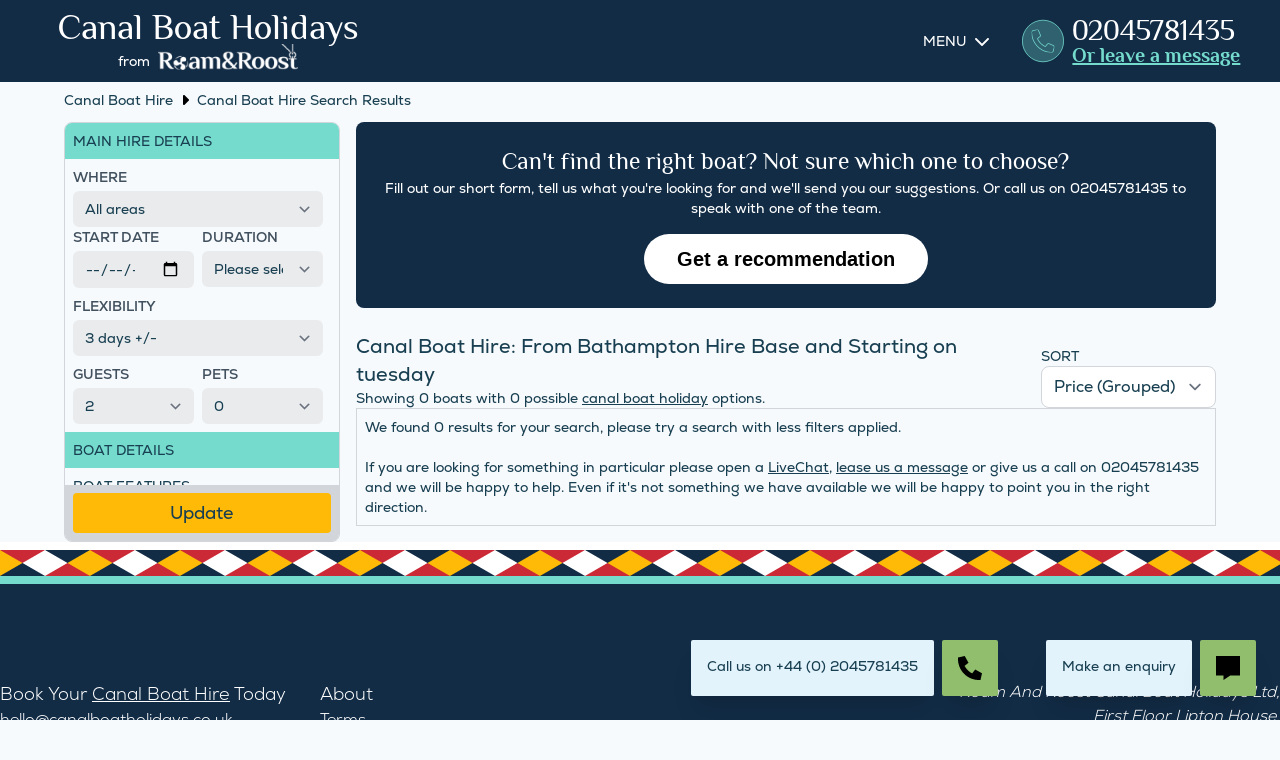

--- FILE ---
content_type: text/html; charset=UTF-8
request_url: https://canalboatholidays.co.uk/boat-hire/bathampton-bath/starting-on-tuesday
body_size: 23294
content:
<!DOCTYPE html>
<html lang="en">
<head>
    <meta charset="utf-8">

    <title>Canal Boat Hire: From Bathampton Hire Base and Starting on tuesday | Roam&Roost</title>

    <meta name="description" content="Canal boat hire search results: From Bathampton Hire Base and with hire starting on tuesday.">
            <meta name="robots" content="noindex,follow" />
    
    <meta name="viewport" content="width=device-width, initial-scale=1.0">
<meta name="theme-color" content="#192B44">
<meta property="article:published_time" content="2023-09-01">

<link rel="preload" href="https://cdn.jsdelivr.net/gh/orestbida/cookieconsent@3.0.1/dist/cookieconsent.css" as="style" onload="this.onload=null;this.rel='stylesheet'">
<noscript><link rel="stylesheet" href="https://cdn.jsdelivr.net/gh/orestbida/cookieconsent@3.0.1/dist/cookieconsent.css"></noscript>

<script defer type="module" src="/cookieconsent-config.js"></script>

<link rel="preload" as="image" href="/images/logo-white.png@360" imagesrcset="/images/logo-white.png@360 360, /images/logo-white.png@180 180" imagesizes="100vw">

<link rel="preload" href="/fonts/nexa/Nexa-Bold.woff" as="font" type="font/woff" crossorigin>
<link rel="preload" href="/fonts/nexa/Nexa-Light.woff" as="font" type="font/woff" crossorigin>
<link rel="preload" href="/fonts/philosopher/Philosopher.woff" as="font" type="font/woff" crossorigin>

<link rel="stylesheet" type="text/css" href="/css/tailwind.css?v=8">
<link rel="stylesheet" type="text/css" href="/css/styles.css?v=8">

<style>
    #tidio-chat-iframe { bottom: 0px !important; }
    @media only screen and (max-width: 767px) {
        #tidio-chat-iframe { bottom: 100px !important;}
    }
    a.inlinks{
        text-decoration: underline;
    }
    a.inlinks:hover{
        text-decoration: none;
    }
</style>

<style>
    @-moz-keyframes spin {
        100% { -moz-transform: rotate(360deg); }
    }
    @-webkit-keyframes spin {
        100% { -webkit-transform: rotate(360deg); }
    }
    @keyframes spin {
        100% {
            -webkit-transform: rotate(360deg);
            transform:rotate(360deg);
        }
    }
</style>


    <link href='https://api.mapbox.com/mapbox-gl-js/v2.10.0/mapbox-gl.css' rel='stylesheet' />

<script defer src="https://cdn.jsdelivr.net/npm/js-cookie@3.0.5/dist/js.cookie.min.js"></script>
<script defer src="https://cdn.jsdelivr.net/npm/@alpinejs/persist@3.11.1/dist/cdn.min.js"></script>
<script defer src="https://cdn.jsdelivr.net/npm/alpinejs@3.11.1/dist/cdn.min.js"></script>

<!-- Meta Pixel Code -->
<script type="text/plain"
        data-category="ads"
        data-service="facebook">
    !function(f,b,e,v,n,t,s)
    {if(f.fbq)return;n=f.fbq=function(){n.callMethod?
        n.callMethod.apply(n,arguments):n.queue.push(arguments)};
        if(!f._fbq)f._fbq=n;n.push=n;n.loaded=!0;n.version='2.0';
        n.queue=[];t=b.createElement(e);t.async=!0;
        t.src=v;s=b.getElementsByTagName(e)[0];
        s.parentNode.insertBefore(t,s)}(window, document,'script',
        'https://connect.facebook.net/en_US/fbevents.js');
    fbq('init', '26734455352819438');
    fbq('track', 'PageView');
</script>
<!-- End Meta Pixel Code -->

<script type="text/plain"
        data-category="ads"
        data-service="adroll"> adroll_adv_id = "NSXKZ6Z7RFFBBEOLFCIJNX"; adroll_pix_id = "SPCIFKMZZRBJZIOA6CR6H6"; adroll_version = "2.0";  (function(w, d, e, o, a) { w.__adroll_loaded = true; w.adroll = w.adroll || []; w.adroll.f = [ 'setProperties', 'identify', 'track', 'identify_email' ]; var roundtripUrl = "https://s.adroll.com/j/" + adroll_adv_id + "/roundtrip.js"; for (a = 0; a < w.adroll.f.length; a++) { w.adroll[w.adroll.f[a]] = w.adroll[w.adroll.f[a]] || (function(n) { return function() { w.adroll.push([ n, arguments ]) } })(w.adroll.f[a]) }  e = d.createElement('script'); o = d.getElementsByTagName('script')[0]; e.async = 1; e.src = roundtripUrl; o.parentNode.insertBefore(e, o); })(window, document); adroll.track("pageView"); </script>

<script
        type="module"
        src="https://cdn.jsdelivr.net/npm/friendly-challenge@0.9.14/widget.module.min.js"
        async
        defer
></script>
<script nomodule src="https://cdn.jsdelivr.net/npm/friendly-challenge@0.9.14/widget.min.js" async defer></script>

<!-- Hotjar Tracking Code for https://canalboatholidays.co.uk -->
<script>
    (function(h,o,t,j,a,r){
        h.hj=h.hj||function(){(h.hj.q=h.hj.q||[]).push(arguments)};
        h._hjSettings={hjid:5086042,hjsv:6};
        a=o.getElementsByTagName('head')[0];
        r=o.createElement('script');r.async=1;
        r.src=t+h._hjSettings.hjid+j+h._hjSettings.hjsv;
        a.appendChild(r);
    })(window,document,'https://static.hotjar.com/c/hotjar-','.js?sv=');
</script>    <script>
        function goToTerms(url){
            window.location.href = url;
        }
    </script>
    <style>
        .tns-outer,.tns-ovh,.tns-inner,.tns-slider{height: 100%}

        #button-body::before {
            content: "";
            transition: opacity 0.5s ease-in-out 0s;
            position: absolute;
            inset: -1px;
            opacity: 0;
            border-radius: 50%;
            background-color: rgb(198, 204, 220);
        }
    </style>
    <link rel="preload" href="https://cdnjs.cloudflare.com/ajax/libs/tiny-slider/2.9.4/tiny-slider.css" as="style" onload="this.onload=null;this.rel='stylesheet'">
    <noscript><link rel="stylesheet" href="https://cdnjs.cloudflare.com/ajax/libs/tiny-slider/2.9.4/tiny-slider.css"></noscript>

    <script src="https://cdnjs.cloudflare.com/ajax/libs/tiny-slider/2.9.2/min/tiny-slider.js"></script>

    <script type="application/ld+json">
        {
            "@context": "https://schema.org",
            "@type": "ItemList",
            "url": "https://canalboatholidays.co.uk//boat-hire/bathampton-bath/starting-on-tuesday",
            "numberOfItems": "315",
            "itemListElement": [
                            ]
        }
    </script>

</head>
<body class="bg-grey-1000 text-secondary-350 " x-data="{showRouteMap:false, showRouteMapMethod(id){
    let clickEvent = new CustomEvent('showroutemap', {detail: id});
    window.dispatchEvent(clickEvent);
}}">

<div id="app" class="flex flex-col font-fontb text-sm relative" x-data="{showMenu:false, showSearch : false, showCallPopup:false, quizDismissed: false, viewedPages: $persist(0)}" x-init="
    viewedPages++;
    quizDismissed = Cookies.get('quizDismissed');
    ">    <div id="index-top">

    </div>
            <header class="bg-primary-blue flex md:justify-between items-center flex-col md:flex-row" x-data="{hideMenu : true, showRoutes:false, showBoats:false, showInfo:false}">
    <div class="grid grid-cols-2 p-2">
        <a href="/" class="flex flex-row  items-center justify-center shrink-0 flex-shrink-0 flex-col text-white w-full md:w-[400px]">
                        <h1 class="text-white text-2xl md:text-4xl font-fonta">Canal Boat Holidays</h1>
                        <h2 class="flex flex-row items-center"><span>from</span> <img width="250px" height="48px" class="relative w-[140px] ml-2 mt-0" style="top:-4px" src="/images/logo-white.png@360"
                          srcset="/images/logo-white.png 360w,/images/logo-white.png@220 220w, /images/logo-white.png@180 180w"
                          sizes="180px"
                          alt="Roam And Roost" title="Roam&Roost"/></h2>
        </a>
        <div class="md:hidden inline-flex uppercase items-center justify-end text-sm p-4 cursor-pointer text-white" @click="hideMenu = !hideMenu"><svg class="w-6 h-6 mr-2 fill-white" xmlns="http://www.w3.org/2000/svg" height="1em" viewBox="0 0 448 512"><!--! Font Awesome Free 6.4.2 by @fontawesome - https://fontawesome.com License - https://fontawesome.com/license (Commercial License) Copyright 2023 Fonticons, Inc. --><path d="M0 96C0 78.3 14.3 64 32 64H416c17.7 0 32 14.3 32 32s-14.3 32-32 32H32C14.3 128 0 113.7 0 96zM0 256c0-17.7 14.3-32 32-32H416c17.7 0 32 14.3 32 32s-14.3 32-32 32H32c-17.7 0-32-14.3-32-32zM448 416c0 17.7-14.3 32-32 32H32c-17.7 0-32-14.3-32-32s14.3-32 32-32H416c17.7 0 32 14.3 32 32z"/></svg>
            Menu</div>
        <div class="md:hidden col-span-3 text-center mb-4">
            <a class="hover:underline block line" href="tel:+442045781435"><span class="font-fonta text-white text-2xl font-light">+44 (0) 2045781435</span></a>
        </div>
    </div>
    <nav class="text-white w-full" >
        <ul class="menu-main md:flex justify-between max-w-6xl mx-auto font-light md:justify-end" :class="{'!block':!hideMenu}">
            <span class="block md:flex justify-start items-center">
            <li class="mr-6 cursor-pointer w-full md:w-auto group uppercase font-light text-sm"><span class="inline-flex items-center p-2 font-normal justify-between w-full md:h-[82px]"><a class="hover:underline" href="/">Menu</a> <img @click="showBoats = !showBoats" class="ml-2 mr-1 lg:mr-0 w-4 h-4 md:hidden" src="/images/chevron-down-solid-white.svg" alt="Down arrow"/><img class="ml-2 mr-1 lg:mr-0 w-4 h-4 hidden md:block" src="/images/chevron-down-solid-white.svg" alt="Down arrow"/></span>
                <div class="normal-case  md:absolute md:top-[82px] left-0 right-0 w-full p-6 z-40 bg-white bg-opacity-95 lg:group-hover:block text-secondary-350"  :class="{'hidden': !showBoats}">
                    <div class="max-w-6xl mx-auto">
                        <div class="max-w-7xl mx-auto grid grid-cols-1 md:grid-cols-3 gap-2 md:gap-12">
                            <div>
                                 <h5 class="text-xl font-fonta mt-4">Browse by hire boat type</h5>
                                    <ul>
                                         <li ><a  href="/narrowboat-hire">Narrowboat Holidays</a></li>
                                         <li ><a  href="/widebeam-hire">Widebeam Holidays</a></li>
                                        <li ><a href="/types-of-boats">(Types of canal boats)</a></li>
                                    </ul>
                                <h5 class="text-xl font-fonta">Browse by Canal</h5>
                                <ul>
                                     <li ><a  href="/boat-hire/bridgewater">Bridgewater Canal Boat Hire</a></li>
                                     <li ><a  href="/boat-hire/caldon">Caldon Canal Boat Hire</a></li>
                                     <li ><a  href="/boat-hire/grand-union">Grand Union Canal Boat Hire</a></li>
                                     <li ><a  href="/boat-hire/kennet-and-avon">Kennet and Avon Canal Boat Hire</a></li>
                                     <li ><a  href="/boat-hire/leeds-and-liverpool">Leeds and Liverpool Canal Boat Hire</a></li>
                                     <li ><a  href="/boat-hire/llangollen">Llangollen Canal Boat Hire</a></li>
                                     <li ><a  href="/boat-hire/macclesfield">Macclesfield Canal Boat Hire</a></li>
                                     <li ><a  href="/boat-hire/mon-and-brec">Mon and Brec Canal Boat Hire</a></li>
                                     <li ><a  href="/boat-hire/oxford">Oxford Canal Boat Hire</a></li>
                                     <li ><a  href="/boat-hire/peak-forest">Peak Forest Canal Boat Hire</a></li>
                                     <li ><a  href="/boat-hire/trent-and-mersey">Trent and Mersey Canal Boat Hire</a></li>
                                     <li ><a  href="/boat-hire/shropshire-union">Shropshire Union Canal Boat Hire</a></li>
                                     <li ><a  href="/boat-hire/staffordshire-and-worcester">Staffordshire and Worcester Canal Boat Hire</a></li>
                                     <li ><a  href="/boat-hire/worcester-and-birmingham">Worcester and Birmingham Canal Boat Hire</a></li>
                                </ul>
                                <h5 class="text-xl font-fonta">Last minute offers</h5>
                                <ul>
                                     <li><a href="/last-minute-canal-boat-hire">Last minute boat hire offers</a></li>
                                </ul>
                            </div>
                            <div>
                                <h5 class="text-xl font-fonta mt-4">Never been on a canal boat before?</h5>
                                <ul class="mb-2">
                                     <li ><a href="/canal-boat-holidays-for-beginners">Beginners Guide</a></li>
                                    <li ><a href="/how-much-does-it-cost">How much does a canal holiday cost?</a></li>
                                     <li ><a href="/types-of-boats">Types of canal boats</a></li>
                                </ul>
                                <h5 class="text-xl font-fonta">Planning</h5>
                                <ul>
                                    <li><a href="/routes">View all our routes</a></li>
                                    <li><a href="/routes/circular">All ring routes</a></li>
                                    <li><a href="/routes/out-and-back">All out and back routes</a></li>
                                     <li><a href="/planner">Holiday Route Planner &amp; Map</a></li>
                                    <li><a href="/canal-side-pubs">Canal Side Pubs</a></li>
                                </ul>
                                <h5 class="text-xl font-fonta">More</h5>
                                <ul class="mb-2">
                                     <li><a href="/about-us">About Us</a></li>
                                     <li><a href="/contact-us">Contact Us</a></li>
                                     <li><a href="/blog">Blog</a></li>
                                    <li ><a  href="/account/login">Your Account</a></li>
                                </ul>
                            </div>
                            <div class="hidden md:block">
                                <img loading="lazy" class="rounded-lg overflow-hidden"
                                     src="/images/holiday-narrowboats.webp"
                                     srcset="/images/holiday-narrowboats.webp@300 300w, /images/holiday-narrowboats.webp@600 600w"
                                     sizes="266px"
                                     alt="POV from our of our holiday narrowboats passing other canal boats"/>
                            </div>
                        </div>
                    </div>
                </div>
            </li>
                <li class="mr-6 cursor-pointer w-full md:w-auto group uppercase font-light text-sm font-fonta hidden md:inline-flex items-center">
                    <svg class="mr-2" width="54" height="54" viewBox="0 0 54 54" fill="none" xmlns="http://www.w3.org/2000/svg">
                    <g clip-path="url(#clip0_66_579)">
                    <path d="M30.5801 34.1542C30.3047 34.4881 29.8418 34.5936 29.4551 34.4061C25.1309 32.367 21.6328 28.869 19.5937 24.5448C19.4121 24.1581 19.5176 23.6893 19.8457 23.4198L22.7344 21.0526C23.2148 20.66 23.3789 19.9979 23.1445 19.4237L20.8008 13.7987C20.5312 13.1483 19.8164 12.7967 19.1309 12.9842L13.9746 14.3905C13.3594 14.5604 12.9375 15.117 12.9375 15.7499C12.9375 29.7303 24.2695 41.0624 38.25 41.0624C38.8828 41.0624 39.4395 40.6405 39.6094 40.0252L41.0156 34.869C41.2031 34.1893 40.8516 33.4745 40.2012 33.1991L34.5762 30.8553C34.002 30.6151 33.3398 30.7792 32.9473 31.2655L30.5801 34.1542ZM29.8535 33.5624L32.2148 30.6737C32.8711 29.871 33.9727 29.5956 34.9277 29.994L40.5527 32.3377C41.6426 32.7889 42.2227 33.9784 41.9121 35.1151L40.5059 40.2713C40.2305 41.2909 39.3047 41.9999 38.25 41.9999C23.7539 41.9999 12 30.2459 12 15.7499C12 14.6952 12.709 13.7694 13.7285 13.4881L18.8848 12.0819C20.0215 11.7713 21.2109 12.3514 21.6621 13.4413L24.0059 19.0663C24.4043 20.0213 24.1289 21.1288 23.3262 21.7792L20.4375 24.1463C22.3887 28.2713 25.7285 31.6112 29.8535 33.5624Z" fill="#74DBCD"/>
                    </g>
                    <circle cx="27" cy="27" r="26.5" fill="#74DBCD" fill-opacity="0.3" stroke="#74DBCD"/>
                    <defs>
                    <clipPath id="clip0_66_579">
                    <rect width="30" height="30" fill="white" transform="translate(12 12)"/>
                    </clipPath>
                    </defs>
                    </svg>

                    <span class="inline-flex flex-col items-start font-normal justify-between w-full">
                                                <a class="hover:underline text-3xl block line" href="tel:02045781435"><span class="w-[172px] inline-block">02045781435</span></a>
                                                <div class="underline hover:no-underline text-primary-teal block font-bold normal-case text-xl -mt-2" onclick="window.dispatchEvent(new Event('openmessageform'));">Or leave a message</div>
                    </span>
        </li>
        </span>
        </ul>
    </nav>
</header>


<div id="breadcrumbs-destination"></div>
<div id="destination"></div>
<portal-target name="destination" class="z-50 absolute">
</portal-target>
    

<template x-teleport="#breadcrumbs-destination">
    <div class="mx-auto max-w-6xl">
        <div class="mt-2 mb-3">
            <ol itemscope itemtype="http://schema.org/BreadcrumbList" class="flex items-center justify-center sm:justify-start text-xs md:text-sm" id="f12-breadcrumbs"><li itemprop="itemListElement" itemscope itemtype="http://schema.org/ListItem"><a data-pjax="0" itemprop="item" href="/"><span itemprop="name">Canal Boat Hire</span><meta itemprop="position" content="1"></a></li><svg class="h-3 sm:h-4 px-1 sm:px-2" xmlns="http://www.w3.org/2000/svg" viewBox="0 0 256 512"><!--! Font Awesome Pro 6.3.0 by @fontawesome - https://fontawesome.com License - https://fontawesome.com/license (Commercial License) Copyright 2023 Fonticons, Inc. --><path d="M246.6 278.6c12.5-12.5 12.5-32.8 0-45.3l-128-128c-9.2-9.2-22.9-11.9-34.9-6.9s-19.8 16.6-19.8 29.6l0 256c0 12.9 7.8 24.6 19.8 29.6s25.7 2.2 34.9-6.9l128-128z"/></svg><li itemprop="itemListElement" itemscope itemtype="http://schema.org/ListItem"><span itemprop="name">Canal Boat Hire Search Results</span><meta itemprop="position" content="2"></li></ol>
        </div>
    </div>
</template>

<div class="relative z-40" aria-labelledby="modal-title" role="dialog" aria-modal="true" x-show="showRouteMap" style="display:none">
    <!--
      Background backdrop, show/hide based on modal state.

      Entering: "ease-out duration-300"
        From: "opacity-0"
        To: "opacity-100"
      Leaving: "ease-in duration-200"
        From: "opacity-100"
        To: "opacity-0"
    -->
    <div class="fixed inset-0 bg-grey-300 bg-opacity-75 transition-opacity" aria-hidden="true"></div>

    <div class="fixed inset-0 z-10 w-screen overflow-y-auto">
        <div class="flex min-h-full items-end justify-center p-4 text-center sm:items-center sm:p-0" x-if="showRouteMap">
            <!--
              Modal panel, show/hide based on modal state.

              Entering: "ease-out duration-300"
                From: "opacity-0 translate-y-4 sm:translate-y-0 sm:scale-95"
                To: "opacity-100 translate-y-0 sm:scale-100"
              Leaving: "ease-in duration-200"
                From: "opacity-100 translate-y-0 sm:scale-100"
                To: "opacity-0 translate-y-4 sm:translate-y-0 sm:scale-95"
            -->
            <div class="relative transform overflow-hidden rounded-lg bg-white px-4 pb-4 pt-5 text-left shadow-xl transition-all w-full sm:p-6 w-[95vw] h-[95vh]">
                <div class="absolute right-0 top-0 hidden pr-4 pt-4 sm:block">
                    <button type="button" class="rounded-md bg-white text-gray-400 hover:text-gray-500 focus:outline-none focus:ring-2 focus:ring-indigo-500 focus:ring-offset-2 shadow" @click="showRouteMap = false">
                        <span class="sr-only">Close</span>
                        <svg class="h-6 w-6" fill="none" viewBox="0 0 24 24" stroke-width="1.5" stroke="currentColor" aria-hidden="true">
                            <path stroke-linecap="round" stroke-linejoin="round" d="M6 18L18 6M6 6l12 12" />
                        </svg>
                    </button>
                </div>
                <div class="h-full">
                    <div class="flex flex-col flex-grow-0 flex-shrink  h-full p-2 "  @showroutemap.window="changeHireBase" @foo.window="updateBounds()" x-data="setup()" x-init="$watch('hireBaseId', (value, oldValue) => {
    updateHireBase();
});
$watch('mapOverlay', (value, oldValue) => {
    updateBounds();
});
$nextTick(() => {updateHireBase();});
$watch('activeRoute', (value, oldValue) => {
    color = '#FF0000';

    window.hireRoutes.forEach(function(id){
        routemap190.removeLayer(id);
        routemap190.removeSource(id);
    })
    window.hireRoutes = [];

    let route = undefined;
    if(routes[typeToDisplay]['routes'].hasOwnProperty('out-and-back')){
        route = routes[typeToDisplay]['routes']['out-and-back'][value];
    }
    if(route === undefined){
        route = routes[typeToDisplay]['routes']['ring'][value];
    }

    let pathGeoJson = {
        'type': 'Feature',
        'id' : 'id',
        'properties': {
            'name' : 'name',
            'type' : 'Short'
        },
        'geometry': {
            'type': 'LineString',
            'coordinates': route['path']
        }
    }

    routemap190.addSource('hire-'+route['route_code'], {
        'type': 'geojson',
        'data': pathGeoJson
    });

    routemap190.addLayer({
        'id': 'hire-'+route['route_code'],
        'type': 'line',
        'source': 'hire-'+route['route_code'],
        'layout': {
            'line-join': 'round',
            'line-cap': 'round',
            'visibility' : 'visible'
        },
        'paint': {
            'line-color': color,
            'line-width': 4,
        }
    });

    window.hireRoutes.push('hire-'+route['route_code']);
});

">
    <script >
        window.hireRoutes = [];
        window.mapMarkers = [];
        function setup () {
            return {
                hireBaseId: '190',
                routes:[],
                activeRoute:null,
                typeToDisplay: null,
                mapOverlay:'route-only',
                updateHireBase(){
                    console.log('fetch routes');
                    fetch('/hire-base-routes/'+this.hireBaseId, {
                        method: 'GET'
                    }).then((response) => {
                        return response.json();
                    })
                    .then((json) => {
                        this.routes = json.results;
                        console.log('fetch success');
                    },this);
                },
                centerRoute(coordinates){
                    routemap190.jumpTo({
                        center:coordinates,
                        zoom:8
                    });
                },
                changeHireBase(e){
                    this.hireBaseId = e.detail;
                },
                updateBounds(){
                    this.bounds = window.mapBounds;
                    let ne = this.bounds[0];
                    let sw = this.bounds[1];
                    let zoomLevel = routemap190.getZoom();

                    if(this.mapOverlay !== 'route-only') {
                        fetch('/get-places?ne-lng=' + ne[0] + '&ne-lat=' + ne[1] + '&sw-lng=' + sw[0] + '&sw-lat=' + sw[1] + '&zoom-level=' + zoomLevel + '&viewing=' + this.mapOverlay, {
                            method: 'GET'
                        }).then((response) => {
                            return response.json();
                        })
                            .then((json) => {
                                debugger;
                                this.places = json.places;
                                this.sizes = json.sizes;

                                window.mapMarkers.forEach((marker) => marker.remove())
                                window.mapMarkers = []
                                this.places.forEach((point) => {
                                    addPointToMap(point, this.sizes);
                                });
                            }, this);
                    }else{
                        window.mapMarkers.forEach((marker) => marker.remove())
                    }
                }
            }
        }
        function addPointToMap(point, sizes){
            if(sizes[point.place.id] !== undefined && sizes[point.place.id]['size'] ) {
                let iconSize = sizes[point.place.id]['size'];
                const el = document.createElement('div');
                el.setAttribute("id", point.place.id);
                el.innerHTML = `
                    <div style="width:` + iconSize + `px; height: ` + iconSize + `px" class="bg-primary-teal rounded-full flex items-center justify-center border-white border">
                    <svg class="h-4" xmlns="http://www.w3.org/2000/svg" viewBox="0 0 512 512"><!--!Font Awesome Free 6.5.1 by @fontawesome - https://fontawesome.com License - https://fontawesome.com/license/free Copyright 2024 Fonticons, Inc.--><path d="M149.1 64.8L138.7 96H64C28.7 96 0 124.7 0 160V416c0 35.3 28.7 64 64 64H448c35.3 0 64-28.7 64-64V160c0-35.3-28.7-64-64-64H373.3L362.9 64.8C356.4 45.2 338.1 32 317.4 32H194.6c-20.7 0-39 13.2-45.5 32.8zM256 192a96 96 0 1 1 0 192 96 96 0 1 1 0-192z"/></svg>
                    </div>`;

                if(iconSize < 30){
                    el.innerHTML = `
                    <div style="width:` + iconSize + `px; height: ` + iconSize + `px" class="bg-primary-teal rounded-full flex items-center justify-center border-white border relative z-10">
                    </div>`;
                }

                if(iconSize > 30){
                    el.innerHTML = `
                    <div style="width:` + iconSize + `px; height: ` + iconSize + `px" class="overflow-hidden border-2 bg-primary-teal rounded-full flex items-center justify-center border-white border relative z-10">
                        <img loading="lazy" src="` + point.place.image + `"/>
                    </div>`;
                }

                if(iconSize < 2){
                    el.innerHTML = `
                            <div style="width:` + iconSize + `px; height: ` + iconSize + `px"  class="overflow-hidden border-2 bg-primary-teal rounded-full flex items-center justify-center border-white border relative z-0">
                            </div>`;
                }

                let marker = new mapboxgl.Marker(el).setLngLat([point.place.coordinates[1], point.place.coordinates[0]])
                    .addTo(routemap190);
                let markerDiv = marker.getElement();

                markerDiv.addEventListener('mouseenter', () => {
                    let clickEvent = new CustomEvent('markerhover', {detail: point.place.id});
                    window.dispatchEvent(clickEvent);
                });
                markerDiv.addEventListener('mouseleave', () => {
                    let clickEvent = new CustomEvent('markerhoverleave', {detail: point.place.id});
                    window.dispatchEvent(clickEvent);
                });

                window.mapMarkers.push(marker);
            }
        }
    </script>
        <h5 class="font-light mb-6 hidden md:block">An overview of documented routes from each hire base. <br/><strong>How to use this map:</strong> You can select a route from the left menu, this will then be displayed on the map. You can also add attractions and <a class="underline hover:no-underline" href="https://canalboatholidays.co.uk/canal-side-pubs">canal side pubs</a> using the two checkboxes above the map. </h5>
    <div class="flex flex-col md:grid md:grid-cols-3 md:gap-6 h-full overflow-y-hidden">
        <div class="overflow-y-scroll min-h-[30%] md:min-h-0">
            <div x-show="hireBaseId == null">
                Please select a hire base from the dropdown at the top, or select a coloured starting point on
            </div>
            <template x-for="routesByType, type in routes">
                11
                <div class="mb-2" x-show="routesByType.routes.hasOwnProperty('out-and-back') || routesByType.routes.hasOwnProperty('ring')">
                    <div class="bg-secondary-700 p-4 cursor-pointer text-xl font-fonta flex justify-between"  @click="if(typeToDisplay == type){typeToDisplay = null}else{typeToDisplay = type}">
                        <span class="font-semibold" x-text="routesByType.title"></span>

                        <svg x-show="typeToDisplay != type" class="w-6 h-6 fill-current" xmlns="http://www.w3.org/2000/svg" viewBox="0 0 512 512"><!--!Font Awesome Pro 6.6.0 by @fontawesome - https://fontawesome.com License - https://fontawesome.com/license (Commercial License) Copyright 2024 Fonticons, Inc.--><path d="M256 429.3l22.6-22.6 192-192L493.3 192 448 146.7l-22.6 22.6L256 338.7 86.6 169.4 64 146.7 18.7 192l22.6 22.6 192 192L256 429.3z"/></svg>
                        <svg x-show="typeToDisplay == type"class="w-6 h-6 fill-current" xmlns="http://www.w3.org/2000/svg" viewBox="0 0 512 512"><!--!Font Awesome Pro 6.6.0 by @fontawesome - https://fontawesome.com License - https://fontawesome.com/license (Commercial License) Copyright 2024 Fonticons, Inc.--><path d="M256 82.7l22.6 22.6 192 192L493.3 320 448 365.3l-22.6-22.6L256 173.3 86.6 342.6 64 365.3 18.7 320l22.6-22.6 192-192L256 82.7z"/></svg>
                    </div>
                    <div x-show="typeToDisplay == type">
                        <div x-show="routesByType.routes.hasOwnProperty('out-and-back')">
                            <div class="p-4 font-bold bg-grey-900  border-t border-grey-700">Out and back routes</div>
                            <template x-for="route, key in routesByType.routes['out-and-back']">
                                <div class="p-4 cursor-pointer border-t border-grey-700" x-show="typeToDisplay == type" @click="activeRoute = route.route_code; centerRoute(route['from'])">
                                    <h3 class="font-semibold" x-text="route.name" @click="activeRoute = route.route_code"></h3>
                                    <p class="font-light text-xs"><span x-text="route.broken_summary.distance_in_miles"></span> miles, <span x-text="route.broken_summary.qty_of_locks"></span> locks, <span x-text="route.broken_summary.time_required"></span> hours cruising</p>
                                    <div x-show="activeRoute == route.route_code">
                                        <p class="max-h-[300px] overflow-y-scroll text-sm font-light" x-html="route['text_details']"></p>
                                        <a class="underline hover:no-underline text-sm pt-4 block" :href="'/routes/out-and-back/'+route['slug']">Open this '<span x-text="route.name"></span>' route on it’s own page</a>
                                    </div>
                                </div>
                            </template>
                            </div>
                        <div x-show="routesByType.routes.hasOwnProperty('ring')">
                            <div class="p-4 font-bold bg-grey-900  border-t border-grey-700">Ring routes</div>
                            <template x-for="route, key in routesByType.routes.ring">
                                <div class="p-4 cursor-pointer  border-t border-grey-700" x-show="typeToDisplay == type" @click="activeRoute = route.route_code; centerRoute(route['from'])">
                                    <h3 class="font-semibold" x-text="route.name" @click="activeRoute = route.route_code"></h3>
                                    <p class="font-light text-xs"><span x-text="route.broken_summary.distance_in_miles"></span> miles, <span x-text="route.broken_summary.qty_of_locks"></span> locks, <span x-text="route.broken_summary.time_required"></span> hours cruising</p>
                                    <div x-show="activeRoute == route.route_code">
                                        <p class="max-h-[300px] overflow-y-scroll text-sm font-light" x-html="route['text_details']"></p>
                                        <a class="underline hover:no-underline text-sm pt-4 block" :href="'/routes/circular/'+route['slug']">Open this '<span x-text="route.name"></span>' route on it’s own page</a>
                                    </div>
                                </div>
                            </template>
                        </div>
                    </div>
                </div>
            </template>
        </div>
        <div class="col-span-2 h-full flex flex-col min-h-[70%] md:min-h-0 mt-2 md:mt-0">
            <div class="flex h-34">
                <fieldset>
                    <legend class="text-sm font-semibold leading-6 text-gray-900 sr-only">What to show on map?</legend>
                    <div class="hidden sm:flex sm:items-center sm:space-x-2 mb-2">
                        <div class="flex items-center border border-grey-700 p-2 cursor-pointer">
                            <input id="selected-route-only" name="map-display" type="radio" value="route-only" x-model="mapOverlay" class="h-4 w-4 border-gray-300 text-indigo-600 focus:ring-indigo-600">
                            <label for="selected-route-only" class="ml-3 block text-sm font-medium leading-6 text-gray-900" >Show selected route only</label>
                        </div>
                        <div class="flex items-center border border-grey-700 p-2 cursor-pointer">
                            <input id="attractions" name="map-display" type="radio" value="general-attractions" x-model="mapOverlay" class="h-4 w-4 border-gray-300 text-indigo-600 focus:ring-indigo-600">
                            <label for="attractions" class="ml-3 block text-sm font-medium leading-6 text-gray-900" >Add attractions <span class="text-xs text-grey-300">(zoom in to a specific area to see more in that area)</span></label>
                        </div>
                        <div class="flex items-center border border-grey-700 p-2 cursor-pointer">
                            <input id="food-and-drink" name="map-display" type="radio" value="drinking-and-dining" x-model="mapOverlay" class="h-4 w-4 border-gray-300 text-indigo-600 focus:ring-indigo-600">
                            <label for="food-and-drink" class="ml-3 block text-sm font-medium leading-6 text-gray-900" >Add food & drink <span class="text-xs text-grey-300">(zoom in to a specific area to see more in that area)</span></label>
                        </div>
                    </div>
                </fieldset>

            </div>

            <div class="flex-grow">
                <script type="text/plain"
    data-category="performance"
    data-service="mapbox" src='https://api.mapbox.com/mapbox-gl-js/v2.13.0/mapbox-gl.js'></script>
<style>
    body {
        margin: 0;
        padding: 0;
    }
    #map {
        position: absolute;
        top: 0;
        bottom: 0;
        width: 100%;
    }
    .marker {
        background-image: url("/images/pin.png");
        background-position: center;
        background-repeat: no-repeat;
        width: 26px;
        height: 26px;
        border-radius: 50%;
        cursor: pointer;
        color: white;
        text-align: center;
    }
    .marker-history{
        border:1px solid red;
    }
    .marker-nature{
        border:1px solid blue;
    }
    .start-marker {

    }
    .mapboxgl-popup {
        max-width: 200px;
    }
    .mapboxgl-popup-content {
        text-align: center;
        font-family: 'Open Sans', sans-serif;
    }
</style>
<script>
    function handleClick(e) {
        // Now you can access the event object (e) directly
        console.log(e.detail.key);
    }
</script>
<div x-data="{visibleRoutes:[]}" class=" h-full w-full">
<div class="relative h-full w-full"  @selectroute.window="visibleRoutes.push($event.detail.key);">
    <div class="map-map border-grey-700 overflow-hidden w-full h-full text-primary-blue" id='routemap190'>
        This mapping service is provided by mapbox js, please accept the mapbox js cookies for it to work. <button class="underline hover:no-underline" type="button" data-cc="show-preferencesModal" aria-haspopup="dialog">Manage Cookie Preferences</button>

            </div>
</div>
</div>
<script type="text/plain"
        data-category="performance"
        data-service="mapbox" >
    mapboxgl.accessToken = 'pk.eyJ1IjoiYmV0dHJzb2Z0d2FyZSIsImEiOiJjbDk3aXAwMzMydDZ6M3hwMjE5ZGEyMmZrIn0.v7mgcAwlDbT56wRa8_n4iw';
    const routemap190 =
        new mapboxgl.Map({
        container: 'routemap190', // container ID
        style: 'mapbox://styles/bettrsoftware/cl98pzv11003n14panr5ub0xe', // style URL
        center: [-1.7314008275228592,52.752030170482584], // starting position [lng, lat]
        zoom: 7, // starting zoom
        projection: 'globe', // display the map as a 3D globe
        maxZoom: 20,
        minZoom: 7,
        maxBounds: null,
        attributionControl: false
    });

    let lastTimeoutId190 = null;

    let hireBaseMarkers190 = [];

    routemap190.addControl(new mapboxgl.NavigationControl());

    routemap190.on('style.load', () => {
        routemap190.setFog({}); // Set the default atmosphere style
    });

    routemap190.on('load', () => {
        window.mapBounds = routemap190.getBounds().toArray();

        let clickEvent = new Event('foo');
        window.dispatchEvent(clickEvent);
    });

    routemap190.on('moveend', () => {
        if(lastTimeoutId190) {
            clearTimeout(lastTimeoutId190);
        }
        lastTimeoutId190 = setTimeout(callUpdate, 300);
    });

    routemap190.on('load', () => {
        var points = null;
        var sizes = null;

        



        
        routemap190.resize();
    });

    routemap190.on('idle',function(){
        routemap190.resize();
        routemap190.setMaxBounds(null);
    })

    function callUpdate(){
        window.mapBounds = routemap190.getBounds().toArray();
        let clickEvent = new Event('foo');
        window.dispatchEvent(clickEvent);
        lastTimeoutId190 = null;
    }

</script>
            </div>
        </div>
    </div>
</div>                </div>
            </div>
        </div>
    </div>
</div>

                
    <div id="searchResults" class="max-w-6xl mx-6 md:mx-auto" x-init="$watch('pageSort', (value) => {console.log(pageSort); $refs['holidaySearchUpdate'].submit()})" x-data="{
                    'waterwayOptions' : &quot;{\&quot;10\&quot;:\&quot;Llangollen\&quot;,\&quot;20\&quot;:\&quot;Mon &amp; Brec\&quot;,\&quot;30\&quot;:\&quot;Grand Union\&quot;,\&quot;40\&quot;:\&quot;Oxford\&quot;,\&quot;50\&quot;:\&quot;Shropshire union\&quot;,\&quot;60\&quot;:\&quot;Kennet and Avon\&quot;,\&quot;70\&quot;:\&quot;Leeds &amp; Liverpool\&quot;,\&quot;80\&quot;:\&quot;Trent &amp; Mersey\&quot;,\&quot;90\&quot;:\&quot;Macclesfield\&quot;,\&quot;100\&quot;:\&quot;Peak Forest\&quot;,\&quot;110\&quot;:\&quot;Aire and Calder Navigation\&quot;,\&quot;120\&quot;:\&quot;Selby\&quot;,\&quot;130\&quot;:\&quot;Calder and Hebble Navigation\&quot;,\&quot;140\&quot;:\&quot;Worcester and Birmingham\&quot;,\&quot;150\&quot;:\&quot;Caldon\&quot;,\&quot;160\&quot;:\&quot;Staffordshire And Worcester\&quot;,\&quot;170\&quot;:\&quot;Bridgewater\&quot;}&quot;,
                    'hireBaseOptions' : &quot;{\&quot;20\&quot;:\&quot;Braunston Hire Base\&quot;,\&quot;40\&quot;:\&quot;Gilwern Hire Base\&quot;,\&quot;80\&quot;:\&quot;Leighton Buzzard Hire Base\&quot;,\&quot;160\&quot;:\&quot;Beeston Hire Base\&quot;,\&quot;190\&quot;:\&quot;Stone Hire Base\&quot;,\&quot;200\&quot;:\&quot;Chirk Hire Base\&quot;,\&quot;220\&quot;:\&quot;Tardebigge Base\&quot;,\&quot;230\&quot;:\&quot;Bathampton Hire Base\&quot;,\&quot;240\&quot;:\&quot;Devizes Hire Base\&quot;}&quot;,
                    'selectedHireBases' : &quot;[\&quot;230\&quot;]&quot;,
                    'placesToVisitOptions' : &quot;[{\&quot;id\&quot;:\&quot;10\&quot;,\&quot;name\&quot;:\&quot;Pontcysyllte Aqueduct\&quot;,\&quot;slug\&quot;:\&quot;pontcysyllte-aqueduct\&quot;,\&quot;image\&quot;:\&quot;pontcysyllte-aqueduct.jpg\&quot;,\&quot;wonder\&quot;:true,\&quot;coordinates\&quot;:[-3.0893972,52.9704068]},{\&quot;id\&quot;:\&quot;20\&quot;,\&quot;name\&quot;:\&quot;The Caen Hill Flight\&quot;,\&quot;slug\&quot;:\&quot;caen-hill-locks\&quot;,\&quot;image\&quot;:\&quot;caen-hill-flight.jpg\&quot;,\&quot;wonder\&quot;:true,\&quot;coordinates\&quot;:[-2.0205714,51.3524762]},{\&quot;id\&quot;:\&quot;30\&quot;,\&quot;name\&quot;:\&quot;Anderton Boat Lift\&quot;,\&quot;slug\&quot;:\&quot;anderton-boat-lift\&quot;,\&quot;image\&quot;:\&quot;anderton-boat-lift.jpg\&quot;,\&quot;wonder\&quot;:true,\&quot;coordinates\&quot;:[-2.5297928,53.2736148]},{\&quot;id\&quot;:\&quot;40\&quot;,\&quot;name\&quot;:\&quot;Bingley Five Rise\&quot;,\&quot;slug\&quot;:\&quot;bingley-five-rise\&quot;,\&quot;image\&quot;:\&quot;bingley-five.jpg\&quot;,\&quot;wonder\&quot;:true,\&quot;coordinates\&quot;:[-1.840552,53.8558005]},{\&quot;id\&quot;:\&quot;45\&quot;,\&quot;name\&quot;:\&quot;Standedge Tunnel\&quot;,\&quot;slug\&quot;:\&quot;standedge-tunnel\&quot;,\&quot;image\&quot;:\&quot;standedge-tunnel.jpg\&quot;,\&quot;wonder\&quot;:true,\&quot;coordinates\&quot;:[-1.9463622,53.6039972]},{\&quot;id\&quot;:\&quot;50\&quot;,\&quot;name\&quot;:\&quot;Barton Swing Bridge Aqueduct\&quot;,\&quot;image\&quot;:\&quot;placeholder.png\&quot;,\&quot;wonder\&quot;:true,\&quot;coordinates\&quot;:[53.4748208,-2.3571541]},{\&quot;id\&quot;:\&quot;60\&quot;,\&quot;name\&quot;:\&quot;The Burnley Embankment - \\\&quot;The Straight Mile\\\&quot;\&quot;,\&quot;image\&quot;:\&quot;placeholder.png\&quot;,\&quot;wonder\&quot;:true,\&quot;coordinates\&quot;:[-2.2390535,53.790218]},{\&quot;id\&quot;:\&quot;70\&quot;,\&quot;name\&quot;:\&quot;The City of Chester\&quot;,\&quot;image\&quot;:\&quot;aerial-view-of-chester.jpg\&quot;,\&quot;city\&quot;:true,\&quot;coordinates\&quot;:[-2.899046,53.19353]},{\&quot;id\&quot;:\&quot;80\&quot;,\&quot;name\&quot;:\&quot;The City of Bath\&quot;,\&quot;city\&quot;:true,\&quot;image\&quot;:\&quot;bath.jpg\&quot;,\&quot;coordinates\&quot;:[-2.354139,51.377136]},{\&quot;id\&quot;:\&quot;90\&quot;,\&quot;name\&quot;:\&quot;Beeston Iron Lock\&quot;,\&quot;image\&quot;:\&quot;placeholder.png\&quot;,\&quot;coordinates\&quot;:[-2.668163,53.13434]},{\&quot;id\&quot;:\&quot;100\&quot;,\&quot;name\&quot;:\&quot;Bunbury Staircase Locks\&quot;,\&quot;image\&quot;:\&quot;placeholder.png\&quot;,\&quot;coordinates\&quot;:[-2.632119,53.126833]},{\&quot;id\&quot;:\&quot;110\&quot;,\&quot;name\&quot;:\&quot;Northgate Staircase Locks\&quot;,\&quot;image\&quot;:\&quot;placeholder.png\&quot;,\&quot;coordinates\&quot;:[-2.8974114,53.1933144]},{\&quot;id\&quot;:\&quot;120\&quot;,\&quot;name\&quot;:\&quot;Chirk Aqueduct\&quot;,\&quot;image\&quot;:\&quot;chirk-aqueduct.jpg\&quot;,\&quot;coordinates\&quot;:[-3.0647232,52.9282651]},{\&quot;id\&quot;:\&quot;130\&quot;,\&quot;name\&quot;:\&quot;Skipton\&quot;,\&quot;image\&quot;:\&quot;skipton.jpg\&quot;,\&quot;coordinates\&quot;:[-2.0372288,53.9563962]},{\&quot;id\&quot;:\&quot;140\&quot;,\&quot;name\&quot;:\&quot;Tring Reservoirs\&quot;,\&quot;image\&quot;:\&quot;tring-reservoirs.jpg\&quot;,\&quot;coordinates\&quot;:[-0.6683995,51.8157562]},{\&quot;id\&quot;:\&quot;150\&quot;,\&quot;name\&quot;:\&quot;Stoke Bruerne\&quot;,\&quot;image\&quot;:\&quot;stoke-bruerne.jpg\&quot;,\&quot;coordinates\&quot;:[-0.9203013,52.1431015]},{\&quot;id\&quot;:\&quot;160\&quot;,\&quot;name\&quot;:\&quot;Hatton Locks\&quot;,\&quot;image\&quot;:\&quot;hatton-locks.jpg\&quot;,\&quot;coordinates\&quot;:[-1.6478036,52.2998692]},{\&quot;id\&quot;:\&quot;170\&quot;,\&quot;name\&quot;:\&quot;Warwick Castle\&quot;,\&quot;image\&quot;:\&quot;warwick-castle.jpg\&quot;,\&quot;coordinates\&quot;:[52.2874062,-1.6075386]},{\&quot;id\&quot;:\&quot;180\&quot;,\&quot;name\&quot;:\&quot;Warwick\&quot;,\&quot;image\&quot;:\&quot;placeholder.png\&quot;,\&quot;coordinates\&quot;:[-1.6003288,52.2833108]},{\&quot;id\&quot;:\&quot;190\&quot;,\&quot;name\&quot;:\&quot;Audlem Locks\&quot;,\&quot;image\&quot;:\&quot;placeholder.png\&quot;,\&quot;coordinates\&quot;:[-2.509734,52.987234]},{\&quot;id\&quot;:\&quot;200\&quot;,\&quot;name\&quot;:\&quot;Harecastle Tunnel\&quot;,\&quot;image\&quot;:\&quot;placeholder.png\&quot;,\&quot;coordinates\&quot;:[-2.2287494,53.0629566]},{\&quot;id\&quot;:\&quot;210\&quot;,\&quot;name\&quot;:\&quot;Braunston Tunnel\&quot;,\&quot;image\&quot;:\&quot;placeholder.png\&quot;,\&quot;coordinates\&quot;:[-1.172447,52.282915]},{\&quot;id\&quot;:\&quot;220\&quot;,\&quot;name\&quot;:\&quot;Bilsworth Tunnel\&quot;,\&quot;image\&quot;:\&quot;placeholder.png\&quot;,\&quot;coordinates\&quot;:[-0.9491231,52.1583901]},{\&quot;id\&quot;:\&quot;230\&quot;,\&quot;name\&quot;:\&quot;Brynich Aqueduct\&quot;,\&quot;image\&quot;:\&quot;placeholder.png\&quot;,\&quot;coordinates\&quot;:[-3.3409556,51.9365274]},{\&quot;id\&quot;:\&quot;240\&quot;,\&quot;name\&quot;:\&quot;Oxford\&quot;,\&quot;image\&quot;:\&quot;oxford.jpg\&quot;,\&quot;coordinates\&quot;:[-1.265936,51.754386]},{\&quot;id\&quot;:\&quot;250\&quot;,\&quot;name\&quot;:\&quot;Ashford Tunnel\&quot;,\&quot;image\&quot;:\&quot;placeholder.png\&quot;,\&quot;coordinates\&quot;:[-3.2742245093849576,51.88486101622998]},{\&quot;id\&quot;:\&quot;260\&quot;,\&quot;name\&quot;:\&quot;Cassiobry Park\&quot;,\&quot;image\&quot;:\&quot;placeholder.png\&quot;,\&quot;coordinates\&quot;:[-0.4236708,51.6600915]},{\&quot;id\&quot;:\&quot;270\&quot;,\&quot;name\&quot;:\&quot;Hanwell Lock Flight\&quot;,\&quot;image\&quot;:\&quot;placeholder.png\&quot;,\&quot;coordinates\&quot;:[-0.3505617,51.5054626]},{\&quot;id\&quot;:\&quot;280\&quot;,\&quot;name\&quot;:\&quot;Bosley Lock Flight\&quot;,\&quot;image\&quot;:\&quot;placeholder.png\&quot;,\&quot;coordinates\&quot;:[-2.1465387,53.193867]},{\&quot;id\&quot;:\&quot;290\&quot;,\&quot;name\&quot;:\&quot;Bugsworth Basin\&quot;,\&quot;image\&quot;:\&quot;placeholder.png\&quot;,\&quot;coordinates\&quot;:[-1.9756138,53.335714]},{\&quot;id\&quot;:\&quot;300\&quot;,\&quot;name\&quot;:\&quot;Marple Locks\&quot;,\&quot;image\&quot;:\&quot;marple-locks.jpg\&quot;,\&quot;coordinates\&quot;:[-2.059335,53.392564]},{\&quot;id\&quot;:\&quot;310\&quot;,\&quot;name\&quot;:\&quot;Marple Aqueduct\&quot;,\&quot;image\&quot;:\&quot;marple-aqueduct.jpg\&quot;,\&quot;coordinates\&quot;:[-2.0714341,53.4072691]},{\&quot;id\&quot;:\&quot;320\&quot;,\&quot;name\&quot;:\&quot;National Waterways Museum\&quot;,\&quot;image\&quot;:\&quot;placeholder.png\&quot;,\&quot;coordinates\&quot;:[-2.8945297,53.2879447]},{\&quot;id\&quot;:\&quot;330\&quot;,\&quot;name\&quot;:\&quot;Chester Zoo Nature Reserve\&quot;,\&quot;image\&quot;:\&quot;placeholder.png\&quot;,\&quot;coordinates\&quot;:[-2.8921988,53.2307269]}]&quot;,
                    'selectedWaterways' : &quot;null&quot;,
                    'selectedPlaces':&quot;null&quot;,
                    'accessibleRingOptions' : &quot;{\&quot;10\&quot;:\&quot;Avon\&quot;,\&quot;20\&quot;:\&quot;Birmingham\&quot;,\&quot;30\&quot;:\&quot;Black country\&quot;,\&quot;40\&quot;:\&quot;Cheshire\&quot;,\&quot;50\&quot;:\&quot;Four Counties\&quot;,\&quot;60\&quot;:\&quot;Leicester\&quot;,\&quot;70\&quot;:\&quot;Droitwich (Mid-Worcestershire)\&quot;,\&quot;80\&quot;:\&quot;South Pennine\&quot;,\&quot;90\&quot;:\&quot;Stourport\&quot;,\&quot;100\&quot;:\&quot;Thames\&quot;,\&quot;110\&quot;:\&quot;Two Roses\&quot;,\&quot;120\&quot;:\&quot;Warwickshire\&quot;}&quot;,
                    'selectedAccessibleRings' : &quot;null&quot;,
                    'selectedStartDays' : &quot;[\&quot;tuesday\&quot;]&quot;,
                    'where': '',
                    'guests': 2,
                    'type' : 'flexible',
                    'flexibility' : 3,
                    'from' : '',
                    'duration' : '',
                    'pets' : 0,
                    'flexibleFrom' : '2026-01-21',
                    'flexibleTo' : '2028-01-01',
                    'showButton' : false,
                     'show':false,
                     'hasMultipleShowers':'0',
                     'hasMultipleToilets':'0',

                     'hasStove':'',
                     'isPetFriendly':'',
                     'isPetFree':'',
                     'isWidebeam':'',
                     'hasOptionsWithPlentyOfLocks' : '0',
                     'isLockFree' : '',
                     'hasRouteWithAWonder' : '',
                     'allEssentialsIncluded' : '0',
                     'fuelIncluded' : '0',
                     'fuelNotIncluded' : '0',
                     'pageSort': 'price',
                    submitRequest(){
                      fetch('/get-filtered-url', {
                        method: 'POST',
                        headers: {
                            'Content-Type': 'application/json'
                        },
                        body: JSON.stringify({
                              'from': this.from,
                              'durationm': this.duration,
                              'flexibility': this.flexibility,
                              'guests': this.guests,
                              'pets': this.pets,
                              'has_multiple_showers': this.hasMultipleShowers,
                              'has_multiple_toilets': this.hasMultipleToilets,
                              'is_pet_friendly': this.isPetFriendly,
                              'is_pet_free': this.isPetFree,
                              'start-days-filter': this.selectedStartDays,
                              'hire-base-filter': this.selectedHireBases,
                              'accessible-waterways-filter': this.selectedWaterways,
                              'has_options_with_plenty_of_locks': this.hasOptionsWithPlentyOfLocks,
                              'has_lock_free_and_few_lock_options': this.isLockFree,
                              'has_routes_to_a_wonder': this.hasRouteWithAWonder,
                              'all_essentials_included': this.allEssentialsIncluded,
                              'fuel_included': this.fuelIncluded,
                              'fuel_included': this.fuelNotIncluded
                        },this)
                       },this).then((response) => {
                          return response.json();
                        })
                        .then((data) => {

                        },this);
                    }


                    }">
        <div class="grid grid-cols-12 gap-4">
            <div class="hidden md:block col-span-3" x-data="{submitting:false}">
                <div class="col-span-3">
    <div class="border border-grey-700 max-h-screen md:rounded-lg overflow-scroll relative md:sticky top-2 md:h-[calc(100vh-300px)]">
        <form method="POST" action="/boat-hire-update" x-ref="holidaySearchUpdate">
            <template x-if="pageSort != 'custom'">
                <input type="hidden" name="sort" :value="pageSort"/>
            </template>

                <div>
        <fieldset>
            <label class="block uppercase bg-primary-teal w-full p-2 sticky top-0 z-10">Main Hire Details</label>
            <div class="p-2">
                <div class="grid grid-cols-1">
                    <div class="mr-2">
                        <label for="where" class="block text-sm font-bold text-grey-300 uppercase">Where</label>
                        <select id="where" name="where" x-model="where" class="mt-1 block w-full rounded-md bg-grey-800 border-0 py-2 text-base focus:border-indigo-500 focus:outline-none focus:ring-indigo-500 sm:text-sm">
                            <option value="">All areas</option>
                            <optgroup label="By Area">
                                <option value="england">England</option>
                                <option value="north-england">&nbsp;&nbsp;North England</option>
                                <option value="north-west">&nbsp;&nbsp;&nbsp;&nbsp;North West</option>
                                <option value="cheshire">&nbsp;&nbsp;&nbsp;&nbsp;&nbsp;&nbsp;&nbsp;&nbsp;Cheshire</option>
                                <option value="yorkshire">&nbsp;&nbsp;&nbsp;&nbsp;Yorkshire</option>
                                <option value="west-yorkshire">&nbsp;&nbsp;&nbsp;&nbsp;&nbsp;&nbsp;&nbsp;&nbsp;West Yorkshire</option>
                                <option value="central-england">&nbsp;&nbsp;Central England</option>
                                <option value="west-midlands">&nbsp;&nbsp;&nbsp;&nbsp;West Midlands</option>
                                <option value="staffordshire">&nbsp;&nbsp;&nbsp;&nbsp;&nbsp;&nbsp;&nbsp;&nbsp;Staffordshire</option>
                                <option value="worcestershire">&nbsp;&nbsp;&nbsp;&nbsp;&nbsp;&nbsp;&nbsp;&nbsp;Worcestershire</option>
                                <option value="northamptonshire">&nbsp;&nbsp;&nbsp;&nbsp;&nbsp;&nbsp;&nbsp;&nbsp;Northamptonshire</option>
                                <option value="east-england">&nbsp;&nbsp;East England</option>
                                <option value="south-england">&nbsp;&nbsp;South England</option>
                                <option value="south-west">&nbsp;&nbsp;&nbsp;&nbsp;South West</option>
                                <option value="somerset">&nbsp;&nbsp;&nbsp;&nbsp;&nbsp;&nbsp;&nbsp;&nbsp;Somerset</option>
                                <option value="south-east">&nbsp;&nbsp;&nbsp;&nbsp;South East & East</option>
                                <option value="berkshire">&nbsp;&nbsp;&nbsp;&nbsp;&nbsp;&nbsp;&nbsp;&nbsp;Berkshire</option>
                                <option value="bedfordshire">&nbsp;&nbsp;&nbsp;&nbsp;&nbsp;&nbsp;&nbsp;&nbsp;Bedfordshire</option>
                                <option value="wales">Wales</option>
                                <option value="north-wales">&nbsp;&nbsp;&nbsp;&nbsp;North Wales</option>
                                <option value="south-wales">&nbsp;&nbsp;&nbsp;&nbsp;South Wales</option>
                                <option value="scotland">Scotland</option>
                            </optgroup>
                        </select>
                    </div>
                </div>
                <div class="grid grid-cols-2">
                    <div class="mr-2">
                        <label for="from" class="block text-sm font-bold text-grey-300 uppercase">Start Date</label>
                        <input type="date" name="from" x-model="from" class="w-full mt-1 block rounded-md bg-grey-800 border-0 py-2 pl-3 text-base focus:border-indigo-500 focus:outline-none focus:ring-indigo-500 sm:text-sm">
                    </div>
                    <div class="mr-2">
                        <label for="duration" class="block text-sm font-bold text-grey-300 uppercase">Duration</label>
                        <select x-data="{ days: [2,3,4,5,6,7,14,21] }" id="duration" name="duration" x-model="duration" class="mt-1 block w-full rounded-md bg-grey-800 border-0 py-2 pl-3 pr-10 text-base focus:border-indigo-500 focus:outline-none focus:ring-indigo-500 sm:text-sm">
                            <option value="">Please select</option>
                            <option value="short">3 or 4 Nights</option>
                            <option value="7">1 week</option>
                            <option value="10">1 and a half weeks</option>
                            <option value="14">2 weeks</option>
                            <option value="21">3 weeks</option>
                            <option value="28">4 weeks</option>
                        </select>
                    </div>
                </div>
                <div class="grid grid-cols-1 mt-2">
                    <div class="mr-2">
                        <label for="flexibility" class="block text-sm font-bold text-grey-300 uppercase">Flexibility</label>
                        <select x-data="{ days: [2,3,4,5,6,7,14,21,28,56] }" id="flexibility" name="flexibility" class="mt-1 block w-full rounded-md bg-grey-800 border-0 py-2 text-base focus:border-indigo-500 focus:outline-none focus:ring-indigo-500 sm:text-sm">
                            <option value="" disabled selected>Please select</option>
                            <option value="0" :selected="0 === flexibility">Exact dates only</option>
                            <option value="1" :selected="1 === flexibility">1 day +/-</option>
                            <template x-for="option in days">
                                <option :value="option" x-text="option + ' days +/-'" :selected="option === flexibility"></option>
                            </template>
                        </select>
                    </div>
                </div>

                <div class="grid grid-cols-2 mt-2">
            <div class="mr-2">
                <label for="guests" class="block text-sm font-bold text-grey-300 uppercase">Guests</label>
                <select id="guests" name="guests" x-model="guests" class="mt-1 block w-full rounded-md bg-grey-800 border-0  text-base focus:border-indigo-500 focus:outline-none focus:ring-indigo-500 sm:text-sm">
                    <option value="">Please select</option>
                    <template x-for="option in [2,3,4,5,6,7,8,9,10,11,12]">
                        <option :selected="option === guests" :value="option" x-text="option"></option>
                    </template>
                </select>
            </div>
            <div class="mr-2">
                <label for="pets" class="block text-sm font-bold text-grey-300 uppercase">Pets</label>
                <select id="pets" name="pets" x-model="pets" class="mt-1 block w-full rounded-md bg-grey-800 border-0 text-base focus:border-indigo-500 focus:outline-none focus:ring-indigo-500 sm:text-sm">
                    <option value="">Please select</option>
                    <template x-for="option in [0,1,2,3,4]">
                        <option :selected="option === pets" :value="option" x-text="option"></option>
                    </template>
                </select>
            </div>
        </div>
            </div>
        </fieldset>
    </div>

    <div id="breadcrumbs-destination"></div>

    
                <label class="block uppercase bg-primary-teal w-full p-2 sticky top-0 z-10">Boat Details</label>

            <fieldset class="p-2 mt-2">
                <legend class="block uppercase">Boat Features</legend>
                                <div class="relative flex items-center border border-grey-700 rounded-lg mb-2 cursor-pointer">
                    <div class="flex h-10 items-center p-4">
                        <input id="has_multiple_showers" name="has_multiple_showers" type="checkbox" class="h-4 w-4 rounded border-gray-300 text-indigo-600 focus:ring-indigo-600" value="1" >
                    </div>
                    <div class="text-sm leading-6">
                        <label for="has_multiple_showers" class="font-medium text-gray-900">2+ Showers</label>
                    </div>
                </div>
                                <div class="relative flex items-center border border-grey-700 rounded-lg mb-2 cursor-pointer">
                    <div class="flex h-10 items-center p-4">
                        <input id="has_multiple_toilets" name="has_multiple_toilets" type="checkbox" class="h-4 w-4 rounded border-gray-300 text-indigo-600 focus:ring-indigo-600" value="1" >
                    </div>
                    <div class="text-sm leading-6">
                        <label for="has_multiple_toilets" class="font-medium text-gray-900">2+ Toilets</label>
                    </div>
                </div>
                                <div class="relative flex items-center border border-grey-700 rounded-lg mb-2 cursor-pointer">
                    <div class="flex h-10 items-center p-4">
                        <input id="has_stove" name="has_stove" type="checkbox" class="h-4 w-4 rounded border-gray-300 text-indigo-600 focus:ring-indigo-600" value="1" >
                    </div>
                    <div class="text-sm leading-6">
                        <label for="has_stove" class="font-medium text-gray-900">Solid Fuel Stove</label>
                    </div>
                </div>
                                <div class="relative flex items-center border border-grey-700 rounded-lg mb-2 cursor-pointer">
                    <div class="flex h-10 items-center p-4">
                        <input id="is_pet_friendly" name="is_pet_friendly" type="checkbox" class="h-4 w-4 rounded border-gray-300 text-indigo-600 focus:ring-indigo-600" value="1" >
                    </div>
                    <div class="text-sm leading-6">
                        <label for="is_pet_friendly" class="font-medium text-gray-900">Pet Friendly</label>
                    </div>
                </div>
                                <div class="relative flex items-center border border-grey-700 rounded-lg mb-2 cursor-pointer">
                    <div class="flex h-10 items-center p-4">
                        <input id="is_pet_free" name="is_pet_free" type="checkbox" class="h-4 w-4 rounded border-gray-300 text-indigo-600 focus:ring-indigo-600" value="1" >
                    </div>
                    <div class="text-sm leading-6">
                        <label for="is_pet_free" class="font-medium text-gray-900">Is Pet Free</label>
                    </div>
                </div>
                                <div class="relative flex items-center border border-grey-700 rounded-lg mb-2 cursor-pointer">
                    <div class="flex h-10 items-center p-4">
                        <input id="is_widebeam" name="is_widebeam" type="checkbox" class="h-4 w-4 rounded border-gray-300 text-indigo-600 focus:ring-indigo-600" value="1" >
                    </div>
                    <div class="text-sm leading-6">
                        <label for="is_widebeam" class="font-medium text-gray-900">Is A Widebeam</label>
                    </div>
                </div>
                            </fieldset>

            <label class="block uppercase bg-primary-teal w-full p-2 sticky top-0 z-10">Starting Location</label>

            <fieldset class="p-2 mt-2">
                <legend class="block uppercase">Starting Hire Base</legend>

                <template x-for="(hirebase, index) in JSON.parse(hireBaseOptions)"
                          :key="index">
                    <div class="flex items-center">
                        <div class="relative flex items-center border border-grey-700 rounded-lg mb-2 cursor-pointer w-full">
                            <div class="flex h-10 items-center p-4">
                                <input :id="'hirebase-' + index" aria-describedby="comments-description" name="hire-bases-filter[]" :value="index" :checked="selectedHireBases !== 'null' && JSON.parse(selectedHireBases).includes(index)" type="checkbox" class="h-4 w-4 rounded border-gray-300 text-indigo-600 focus:ring-indigo-600">
                            </div>
                            <div class="text-sm leading-6">
                                <label :for="'hirebase-' + index" class="font-medium text-gray-900" x-text="hirebase"></label>
                            </div>
                        </div>
                    </div>
                </template>
            </fieldset>

            <fieldset class="p-2 mt-2">
                <legend class="block uppercase">Starts on or near</legend>

                <template x-for="(waterway, index) in JSON.parse(waterwayOptions)"
                          :key="index">
                    <div class="flex items-center">
                        <div class="relative flex items-center border border-grey-700 rounded-lg mb-2 cursor-pointer w-full">
                            <div class="flex h-10 items-center p-4">
                                <input :id="'waterway-' + index" aria-describedby="comments-description" name="accessible-waterways-filter[]" :value="index" :checked="selectedWaterways !== 'null' && JSON.parse(selectedWaterways).includes(index)" type="checkbox" class="h-4 w-4 rounded border-gray-300 text-indigo-600 focus:ring-indigo-600">
                            </div>
                            <div class="text-sm leading-6">
                                <label :for="'waterway-' + index" class="font-medium text-gray-900" x-text="waterway"></label>
                            </div>
                        </div>
                    </div>
                </template>
            </fieldset>

            <fieldset class="p-2 mt-2">
                <legend class="block uppercase">Route Options</legend>

                                <div class="relative flex items-center border border-grey-700 rounded-lg mb-2 cursor-pointer">
                    <div class="flex h-10 items-center p-4">
                        <input id="has_options_with_plenty_of_locks" aria-describedby="comments-description" name="has_options_with_plenty_of_locks" type="checkbox" class="h-4 w-4 rounded border-gray-300 text-indigo-600 focus:ring-indigo-600"  value="1">
                    </div>
                    <div class="text-sm leading-6">
                        <label for="has_options_with_plenty_of_locks" class="font-medium text-gray-900">Has options with plenty of locks (Good for large active crews and keeping Children entertained)</label>
                    </div>
                </div>
                                <div class="relative flex items-center border border-grey-700 rounded-lg mb-2 cursor-pointer">
                    <div class="flex h-10 items-center p-4">
                        <input id="has_lock_free_and_few_lock_options" aria-describedby="comments-description" name="has_lock_free_and_few_lock_options" type="checkbox" class="h-4 w-4 rounded border-gray-300 text-indigo-600 focus:ring-indigo-600"  value="1">
                    </div>
                    <div class="text-sm leading-6">
                        <label for="has_lock_free_and_few_lock_options" class="font-medium text-gray-900">Has lock free and few lock route options</label>
                    </div>
                </div>
                                <div class="relative flex items-center border border-grey-700 rounded-lg mb-2 cursor-pointer">
                    <div class="flex h-10 items-center p-4">
                        <input id="has_routes_to_a_wonder" aria-describedby="comments-description" name="has_routes_to_a_wonder" type="checkbox" class="h-4 w-4 rounded border-gray-300 text-indigo-600 focus:ring-indigo-600"  value="1">
                    </div>
                    <div class="text-sm leading-6">
                        <label for="has_routes_to_a_wonder" class="font-medium text-gray-900">Has routes to a wonder of the waterways</label>
                    </div>
                </div>
                            </fieldset>

            <label class="block uppercase bg-primary-teal w-full p-2 sticky top-0 z-10">Pricing</label>
            <fieldset class="p-2 mt-2">
                                <div class="relative flex items-center border border-grey-700 rounded-lg mb-2 cursor-pointer">
                    <div class="flex h-10 items-center p-4">
                        <input id="all-essentials-included" aria-describedby="comments-description" name="all-essentials-included" type="checkbox" class="h-4 w-4 rounded border-gray-300 text-indigo-600 focus:ring-indigo-600"  value="1">
                    </div>
                    <div class="text-sm leading-6">
                        <label for="all-essentials-included" class="font-medium text-gray-900">All Essentials Included</label>
                    </div>
                </div>
                                <div class="relative flex items-center border border-grey-700 rounded-lg mb-2 cursor-pointer">
                    <div class="flex h-10 items-center p-4">
                        <input id="fuel-included" aria-describedby="comments-description" name="fuel-included" type="checkbox" class="h-4 w-4 rounded border-gray-300 text-indigo-600 focus:ring-indigo-600"  value="1">
                    </div>
                    <div class="text-sm leading-6">
                        <label for="fuel-included" class="font-medium text-gray-900">Fuel Included</label>
                    </div>
                </div>
                                <div class="relative flex items-center border border-grey-700 rounded-lg mb-2 cursor-pointer">
                    <div class="flex h-10 items-center p-4">
                        <input id="fuel-not_included" aria-describedby="comments-description" name="fuel-not_included" type="checkbox" class="h-4 w-4 rounded border-gray-300 text-indigo-600 focus:ring-indigo-600"  value="1">
                    </div>
                    <div class="text-sm leading-6">
                        <label for="fuel-not_included" class="font-medium text-gray-900">Fuel not included (pay only for what you use)</label>
                    </div>
                </div>
                            </fieldset>

            <label class="block uppercase bg-primary-teal w-full p-2 sticky top-0 z-10">Starting Day</label>
            <fieldset class="p-2 mt-2">
                <template x-for="day in ['Monday', 'Tuesday', 'Wednesday', 'Thursday', 'Friday', 'Saturday', 'Sunday']">
                    <div class="relative flex items-center border border-grey-700 rounded-lg mb-2 cursor-pointer">
                        <div class="flex h-10 items-center p-4">
                            <input :id="day" aria-describedby="comments-description" name="start-days-filter[]" type="checkbox" class="h-4 w-4 rounded border-gray-300 text-indigo-600 focus:ring-indigo-600" :value="day.toLocaleLowerCase()" :checked="selectedStartDays && selectedStartDays.includes(day.toLocaleLowerCase())">
                        </div>
                        <div class="text-sm leading-6">
                            <label :for="day" class="font-medium text-gray-900" x-text="day"></label>
                        </div>
                    </div>
                </template>
            </fieldset>

            <div class="sticky bottom-0 w-full md:p-2 bg-grey-700 h-0 md:h-auto overflow-hidden z-20">
                <button @click="submitting=true" type="submit" ref="submit" class="w-full bg-primary-yellow min-w-[180px] block flex-end text-secondary-800 font-fontb text-lg px-2 rounded h-10 flex items-center justify-center cursor-pointer hover:bg-opacity-80">Update <span x-show="submitting" class="flex justify-center ml-2"><svg class="fill-current w-6 h-6 animate-spin" xmlns="http://www.w3.org/2000/svg" height="1em" viewBox="0 0 512 512"><!--! Font Awesome Pro 6.4.2 by @fontawesome - https://fontawesome.com License - https://fontawesome.com/license (Commercial License) Copyright 2023 Fonticons, Inc. --><defs><style>.fa-secondary{opacity:0.4;}</style></defs><path class="fa-primary" d="M224 32c0-17.7 14.3-32 32-32C397.4 0 512 114.6 512 256c0 46.6-12.5 90.4-34.3 128c-8.8 15.3-28.4 20.5-43.7 11.7s-20.5-28.4-11.7-43.7c16.3-28.2 25.7-61 25.7-96c0-106-86-192-192-192c-17.7 0-32-14.3-32-32z"/><path class="fa-secondary" d="M256 64C150 64 64 150 64 256s86 192 192 192c70.1 0 131.3-37.5 164.9-93.6l.1 .1c-6.9 14.9-1.5 32.8 13 41.2c15.3 8.9 34.9 3.6 43.7-11.7c.2-.3 .4-.6 .5-.9l0 0C434.1 460.1 351.1 512 256 512C114.6 512 0 397.4 0 256S114.6 0 256 0c-17.7 0-32 14.3-32 32s14.3 32 32 32z"/></svg></span></button>
            </div>
        </form>
    </div>
</div>            </div>
            <div class="col-span-12 md:col-span-9">


                                <div class="bg-primary-blue text-white font-fontb rounded-lg p-6 text-center mb-6">
                    <p class="text-2xl font-fonta">Can't find the right boat? Not sure which one to choose?</p>
                    <p class="mb-4">Fill out our short form, tell us what you're looking for and we'll send you our suggestions. Or call us on 02045781435 to speak with one of the team.</p>
                    <div data-tf-live="01JWS6HYWKQFGFJN72FNX6KKKS"></div><script src="//embed.typeform.com/next/embed.js"></script>
                </div>
                
                <div class="">
                                    </div>
                <div class="flex justify-between items-end flex-col md:flex-row">
                                            <hgroup>
                            <h1 class="text-xl">Canal Boat Hire: From Bathampton Hire Base and Starting on tuesday</h1>
                            <h2>Showing 0 boats with 0 possible <a class="underline hover:no-underline" href="https://canalboatholidays.co.uk/">canal boat holiday</a> options.</h2>
                        </hgroup>
                                        <div class="flex flex-col w-full md:w-auto">
                        <label for="sort" class="uppercase">Sort</label>
                        <select id="sort" name="sort" class="relative flex items-center border border-grey-700 rounded-lg cursor-pointer" x-model="pageSort">
                            <option value="price" :selected="pageSort == 'price'">Price (Grouped)</option>
                        </select>
                    </div>
                </div>
                <div class="block md:hidden">
    <div @click="show = true" class="mt-4 inline-flex justify-center items-center bg-primary-yellow text-center font-fontb px-6 w-full p-2 rounded hover:opacity-80 cursor-pointer min-h-60px">
        <h5 class="text-secondary-200 text-base cursor-pointer"><svg class="inline-block mr-4 h-6 w-6" viewBox="0 0 28 28" fill="none" xmlns="http://www.w3.org/2000/svg">
            <g clip-path="url(#clip0_167_249)">
                <path d="M8.75 27.125C6.33281 27.125 4.375 25.1672 4.375 22.75C4.375 20.3328 6.33281 18.375 8.75 18.375C11.1672 18.375 13.125 20.3328 13.125 22.75C13.125 25.1672 11.1672 27.125 8.75 27.125ZM10.5 22.75C10.5 21.782 9.71797 21 8.75 21C7.78203 21 7 21.782 7 22.75C7 23.718 7.78203 24.5 8.75 24.5C9.71797 24.5 10.5 23.718 10.5 22.75ZM19.25 18.375C16.8328 18.375 14.875 16.4172 14.875 14C14.875 11.5828 16.8328 9.625 19.25 9.625C21.6672 9.625 23.625 11.5828 23.625 14C23.625 16.4172 21.6672 18.375 19.25 18.375ZM21 14C21 13.032 20.218 12.25 19.25 12.25C18.282 12.25 17.5 13.032 17.5 14C17.5 14.968 18.282 15.75 19.25 15.75C20.218 15.75 21 14.968 21 14ZM10.5 0.875C12.9172 0.875 14.875 2.83391 14.875 5.25C14.875 7.66719 12.9172 9.625 10.5 9.625C8.08281 9.625 6.125 7.66719 6.125 5.25C6.125 2.83391 8.08281 0.875 10.5 0.875ZM8.75 5.25C8.75 6.21797 9.53203 7 10.5 7C11.468 7 12.25 6.21797 12.25 5.25C12.25 4.28367 11.468 3.5 10.5 3.5C9.53203 3.5 8.75 4.28367 8.75 5.25Z" fill="black"/>
                <path opacity="0.4" d="M0 22.75C0 21.782 0.783672 21 1.75 21H4.73922C4.50516 21.5359 4.375 22.1266 4.375 22.75C4.375 23.3734 4.50516 23.9641 4.73922 24.5H1.75C0.783672 24.5 0 23.718 0 22.75ZM13.125 22.75C13.125 22.1266 12.9938 21.5359 12.7586 21H26.25C27.218 21 28 21.782 28 22.75C28 23.718 27.218 24.5 26.25 24.5H12.7586C12.9938 23.9641 13.125 23.3734 13.125 22.75ZM0 14C0 13.032 0.783672 12.25 1.75 12.25H15.2414C15.0063 12.7859 14.875 13.3766 14.875 14C14.875 14.6234 15.0063 15.2141 15.2414 15.75H1.75C0.783672 15.75 0 14.968 0 14ZM23.625 14C23.625 13.3766 23.4937 12.7859 23.2586 12.25H26.25C27.218 12.25 28 13.032 28 14C28 14.968 27.218 15.75 26.25 15.75H23.2586C23.4937 15.2141 23.625 14.6234 23.625 14ZM6.49141 3.5C6.25625 4.03594 6.125 4.62766 6.125 5.25C6.125 5.87344 6.25625 6.46406 6.49141 7H1.75C0.783672 7 0 6.21797 0 5.25C0 4.28367 0.783672 3.5 1.75 3.5H6.49141ZM14.5086 7C14.7437 6.46406 14.875 5.87344 14.875 5.25C14.875 4.62766 14.7437 4.03594 14.5086 3.5H26.25C27.218 3.5 28 4.28367 28 5.25C28 6.21797 27.218 7 26.25 7H14.5086Z" fill="black"/>
            </g>
            <defs>
                <clipPath id="clip0_167_249">
                    <rect width="28" height="28" fill="white"/>
                </clipPath>
            </defs>
        </svg>
            <span class="">Filter/Update your search</span></h5>
    </div>
    <div class="relative" aria-labelledby="slide-over-title" role="dialog" aria-modal="true" style="z-index: 100">
        <!-- Background backdrop, show/hide based on slide-over state. -->
        <div class="fixed inset-0" x-show="show"  style="display:none"></div>

        <div class="fixed inset-0 overflow-hidden" x-show="show" style="display:none">
            <div class="absolute inset-0 overflow-hidden">
                <div class="pointer-events-none fixed inset-y-0 right-0 flex max-w-full pl-10">
                    <!--
                      Slide-over panel, show/hide based on slide-over state.

                      Entering: "transform transition ease-in-out duration-500 sm:duration-700"
                        From: "translate-x-full"
                        To: "translate-x-0"
                      Leaving: "transform transition ease-in-out duration-500 sm:duration-700"
                        From: "translate-x-0"
                        To: "translate-x-full"
                    -->
                    <div class="pointer-events-auto w-screen max-w-md" x-data="{submitting:false}">
                        <div class="flex h-full flex-col divide-y divide-gray-200 bg-white shadow-xl">
                            <div class="flex min-h-0 flex-1 flex-col overflow-y-scroll py-6">
                                <div class="px-4 sm:px-6">
                                    <div class="flex items-start justify-between">
                                        <h3 class="text-lg font-medium text-gray-900" id="slide-over-title">Filter or update your search</h3>
                                        <div class="ml-3 flex h-7 items-center">
                                            <button type="button" class="rounded-md bg-white text-gray-400 hover:text-gray-500 focus:outline-none focus:ring-2 focus:ring-indigo-500" @click="show=false">
                                                <span class="sr-only">Close panel</span>
                                                <!-- Heroicon name: outline/x-mark -->
                                                <svg class="h-6 w-6" xmlns="http://www.w3.org/2000/svg" fill="none" viewBox="0 0 24 24" stroke-width="1.5" stroke="currentColor" aria-hidden="true">
                                                    <path stroke-linecap="round" stroke-linejoin="round" d="M6 18L18 6M6 6l12 12" />
                                                </svg>
                                            </button>
                                        </div>
                                    </div>
                                </div>
                                <div class="relative mt-6 flex-1">
                                    <div class="col-span-3">
    <div class="border border-grey-700 max-h-screen md:rounded-lg overflow-scroll relative md:sticky top-2 md:h-[calc(100vh-300px)]">
        <form method="POST" action="/boat-hire-update" x-ref="holidaySearchUpdate">
            <template x-if="pageSort != 'custom'">
                <input type="hidden" name="sort" :value="pageSort"/>
            </template>

                <div>
        <fieldset>
            <label class="block uppercase bg-primary-teal w-full p-2 sticky top-0 z-10">Main Hire Details</label>
            <div class="p-2">
                <div class="grid grid-cols-1">
                    <div class="mr-2">
                        <label for="where" class="block text-sm font-bold text-grey-300 uppercase">Where</label>
                        <select id="where" name="where" x-model="where" class="mt-1 block w-full rounded-md bg-grey-800 border-0 py-2 text-base focus:border-indigo-500 focus:outline-none focus:ring-indigo-500 sm:text-sm">
                            <option value="">All areas</option>
                            <optgroup label="By Area">
                                <option value="england">England</option>
                                <option value="north-england">&nbsp;&nbsp;North England</option>
                                <option value="north-west">&nbsp;&nbsp;&nbsp;&nbsp;North West</option>
                                <option value="cheshire">&nbsp;&nbsp;&nbsp;&nbsp;&nbsp;&nbsp;&nbsp;&nbsp;Cheshire</option>
                                <option value="yorkshire">&nbsp;&nbsp;&nbsp;&nbsp;Yorkshire</option>
                                <option value="west-yorkshire">&nbsp;&nbsp;&nbsp;&nbsp;&nbsp;&nbsp;&nbsp;&nbsp;West Yorkshire</option>
                                <option value="central-england">&nbsp;&nbsp;Central England</option>
                                <option value="west-midlands">&nbsp;&nbsp;&nbsp;&nbsp;West Midlands</option>
                                <option value="staffordshire">&nbsp;&nbsp;&nbsp;&nbsp;&nbsp;&nbsp;&nbsp;&nbsp;Staffordshire</option>
                                <option value="worcestershire">&nbsp;&nbsp;&nbsp;&nbsp;&nbsp;&nbsp;&nbsp;&nbsp;Worcestershire</option>
                                <option value="northamptonshire">&nbsp;&nbsp;&nbsp;&nbsp;&nbsp;&nbsp;&nbsp;&nbsp;Northamptonshire</option>
                                <option value="east-england">&nbsp;&nbsp;East England</option>
                                <option value="south-england">&nbsp;&nbsp;South England</option>
                                <option value="south-west">&nbsp;&nbsp;&nbsp;&nbsp;South West</option>
                                <option value="somerset">&nbsp;&nbsp;&nbsp;&nbsp;&nbsp;&nbsp;&nbsp;&nbsp;Somerset</option>
                                <option value="south-east">&nbsp;&nbsp;&nbsp;&nbsp;South East & East</option>
                                <option value="berkshire">&nbsp;&nbsp;&nbsp;&nbsp;&nbsp;&nbsp;&nbsp;&nbsp;Berkshire</option>
                                <option value="bedfordshire">&nbsp;&nbsp;&nbsp;&nbsp;&nbsp;&nbsp;&nbsp;&nbsp;Bedfordshire</option>
                                <option value="wales">Wales</option>
                                <option value="north-wales">&nbsp;&nbsp;&nbsp;&nbsp;North Wales</option>
                                <option value="south-wales">&nbsp;&nbsp;&nbsp;&nbsp;South Wales</option>
                                <option value="scotland">Scotland</option>
                            </optgroup>
                        </select>
                    </div>
                </div>
                <div class="grid grid-cols-2">
                    <div class="mr-2">
                        <label for="from" class="block text-sm font-bold text-grey-300 uppercase">Start Date</label>
                        <input type="date" name="from" x-model="from" class="w-full mt-1 block rounded-md bg-grey-800 border-0 py-2 pl-3 text-base focus:border-indigo-500 focus:outline-none focus:ring-indigo-500 sm:text-sm">
                    </div>
                    <div class="mr-2">
                        <label for="duration" class="block text-sm font-bold text-grey-300 uppercase">Duration</label>
                        <select x-data="{ days: [2,3,4,5,6,7,14,21] }" id="duration" name="duration" x-model="duration" class="mt-1 block w-full rounded-md bg-grey-800 border-0 py-2 pl-3 pr-10 text-base focus:border-indigo-500 focus:outline-none focus:ring-indigo-500 sm:text-sm">
                            <option value="">Please select</option>
                            <option value="short">3 or 4 Nights</option>
                            <option value="7">1 week</option>
                            <option value="10">1 and a half weeks</option>
                            <option value="14">2 weeks</option>
                            <option value="21">3 weeks</option>
                            <option value="28">4 weeks</option>
                        </select>
                    </div>
                </div>
                <div class="grid grid-cols-1 mt-2">
                    <div class="mr-2">
                        <label for="flexibility" class="block text-sm font-bold text-grey-300 uppercase">Flexibility</label>
                        <select x-data="{ days: [2,3,4,5,6,7,14,21,28,56] }" id="flexibility" name="flexibility" class="mt-1 block w-full rounded-md bg-grey-800 border-0 py-2 text-base focus:border-indigo-500 focus:outline-none focus:ring-indigo-500 sm:text-sm">
                            <option value="" disabled selected>Please select</option>
                            <option value="0" :selected="0 === flexibility">Exact dates only</option>
                            <option value="1" :selected="1 === flexibility">1 day +/-</option>
                            <template x-for="option in days">
                                <option :value="option" x-text="option + ' days +/-'" :selected="option === flexibility"></option>
                            </template>
                        </select>
                    </div>
                </div>

                <div class="grid grid-cols-2 mt-2">
            <div class="mr-2">
                <label for="guests" class="block text-sm font-bold text-grey-300 uppercase">Guests</label>
                <select id="guests" name="guests" x-model="guests" class="mt-1 block w-full rounded-md bg-grey-800 border-0  text-base focus:border-indigo-500 focus:outline-none focus:ring-indigo-500 sm:text-sm">
                    <option value="">Please select</option>
                    <template x-for="option in [2,3,4,5,6,7,8,9,10,11,12]">
                        <option :selected="option === guests" :value="option" x-text="option"></option>
                    </template>
                </select>
            </div>
            <div class="mr-2">
                <label for="pets" class="block text-sm font-bold text-grey-300 uppercase">Pets</label>
                <select id="pets" name="pets" x-model="pets" class="mt-1 block w-full rounded-md bg-grey-800 border-0 text-base focus:border-indigo-500 focus:outline-none focus:ring-indigo-500 sm:text-sm">
                    <option value="">Please select</option>
                    <template x-for="option in [0,1,2,3,4]">
                        <option :selected="option === pets" :value="option" x-text="option"></option>
                    </template>
                </select>
            </div>
        </div>
            </div>
        </fieldset>
    </div>

    <div id="breadcrumbs-destination"></div>

    
                <label class="block uppercase bg-primary-teal w-full p-2 sticky top-0 z-10">Boat Details</label>

            <fieldset class="p-2 mt-2">
                <legend class="block uppercase">Boat Features</legend>
                                <div class="relative flex items-center border border-grey-700 rounded-lg mb-2 cursor-pointer">
                    <div class="flex h-10 items-center p-4">
                        <input id="has_multiple_showers" name="has_multiple_showers" type="checkbox" class="h-4 w-4 rounded border-gray-300 text-indigo-600 focus:ring-indigo-600" value="1" >
                    </div>
                    <div class="text-sm leading-6">
                        <label for="has_multiple_showers" class="font-medium text-gray-900">2+ Showers</label>
                    </div>
                </div>
                                <div class="relative flex items-center border border-grey-700 rounded-lg mb-2 cursor-pointer">
                    <div class="flex h-10 items-center p-4">
                        <input id="has_multiple_toilets" name="has_multiple_toilets" type="checkbox" class="h-4 w-4 rounded border-gray-300 text-indigo-600 focus:ring-indigo-600" value="1" >
                    </div>
                    <div class="text-sm leading-6">
                        <label for="has_multiple_toilets" class="font-medium text-gray-900">2+ Toilets</label>
                    </div>
                </div>
                                <div class="relative flex items-center border border-grey-700 rounded-lg mb-2 cursor-pointer">
                    <div class="flex h-10 items-center p-4">
                        <input id="has_stove" name="has_stove" type="checkbox" class="h-4 w-4 rounded border-gray-300 text-indigo-600 focus:ring-indigo-600" value="1" >
                    </div>
                    <div class="text-sm leading-6">
                        <label for="has_stove" class="font-medium text-gray-900">Solid Fuel Stove</label>
                    </div>
                </div>
                                <div class="relative flex items-center border border-grey-700 rounded-lg mb-2 cursor-pointer">
                    <div class="flex h-10 items-center p-4">
                        <input id="is_pet_friendly" name="is_pet_friendly" type="checkbox" class="h-4 w-4 rounded border-gray-300 text-indigo-600 focus:ring-indigo-600" value="1" >
                    </div>
                    <div class="text-sm leading-6">
                        <label for="is_pet_friendly" class="font-medium text-gray-900">Pet Friendly</label>
                    </div>
                </div>
                                <div class="relative flex items-center border border-grey-700 rounded-lg mb-2 cursor-pointer">
                    <div class="flex h-10 items-center p-4">
                        <input id="is_pet_free" name="is_pet_free" type="checkbox" class="h-4 w-4 rounded border-gray-300 text-indigo-600 focus:ring-indigo-600" value="1" >
                    </div>
                    <div class="text-sm leading-6">
                        <label for="is_pet_free" class="font-medium text-gray-900">Is Pet Free</label>
                    </div>
                </div>
                                <div class="relative flex items-center border border-grey-700 rounded-lg mb-2 cursor-pointer">
                    <div class="flex h-10 items-center p-4">
                        <input id="is_widebeam" name="is_widebeam" type="checkbox" class="h-4 w-4 rounded border-gray-300 text-indigo-600 focus:ring-indigo-600" value="1" >
                    </div>
                    <div class="text-sm leading-6">
                        <label for="is_widebeam" class="font-medium text-gray-900">Is A Widebeam</label>
                    </div>
                </div>
                            </fieldset>

            <label class="block uppercase bg-primary-teal w-full p-2 sticky top-0 z-10">Starting Location</label>

            <fieldset class="p-2 mt-2">
                <legend class="block uppercase">Starting Hire Base</legend>

                <template x-for="(hirebase, index) in JSON.parse(hireBaseOptions)"
                          :key="index">
                    <div class="flex items-center">
                        <div class="relative flex items-center border border-grey-700 rounded-lg mb-2 cursor-pointer w-full">
                            <div class="flex h-10 items-center p-4">
                                <input :id="'hirebase-' + index" aria-describedby="comments-description" name="hire-bases-filter[]" :value="index" :checked="selectedHireBases !== 'null' && JSON.parse(selectedHireBases).includes(index)" type="checkbox" class="h-4 w-4 rounded border-gray-300 text-indigo-600 focus:ring-indigo-600">
                            </div>
                            <div class="text-sm leading-6">
                                <label :for="'hirebase-' + index" class="font-medium text-gray-900" x-text="hirebase"></label>
                            </div>
                        </div>
                    </div>
                </template>
            </fieldset>

            <fieldset class="p-2 mt-2">
                <legend class="block uppercase">Starts on or near</legend>

                <template x-for="(waterway, index) in JSON.parse(waterwayOptions)"
                          :key="index">
                    <div class="flex items-center">
                        <div class="relative flex items-center border border-grey-700 rounded-lg mb-2 cursor-pointer w-full">
                            <div class="flex h-10 items-center p-4">
                                <input :id="'waterway-' + index" aria-describedby="comments-description" name="accessible-waterways-filter[]" :value="index" :checked="selectedWaterways !== 'null' && JSON.parse(selectedWaterways).includes(index)" type="checkbox" class="h-4 w-4 rounded border-gray-300 text-indigo-600 focus:ring-indigo-600">
                            </div>
                            <div class="text-sm leading-6">
                                <label :for="'waterway-' + index" class="font-medium text-gray-900" x-text="waterway"></label>
                            </div>
                        </div>
                    </div>
                </template>
            </fieldset>

            <fieldset class="p-2 mt-2">
                <legend class="block uppercase">Route Options</legend>

                                <div class="relative flex items-center border border-grey-700 rounded-lg mb-2 cursor-pointer">
                    <div class="flex h-10 items-center p-4">
                        <input id="has_options_with_plenty_of_locks" aria-describedby="comments-description" name="has_options_with_plenty_of_locks" type="checkbox" class="h-4 w-4 rounded border-gray-300 text-indigo-600 focus:ring-indigo-600"  value="1">
                    </div>
                    <div class="text-sm leading-6">
                        <label for="has_options_with_plenty_of_locks" class="font-medium text-gray-900">Has options with plenty of locks (Good for large active crews and keeping Children entertained)</label>
                    </div>
                </div>
                                <div class="relative flex items-center border border-grey-700 rounded-lg mb-2 cursor-pointer">
                    <div class="flex h-10 items-center p-4">
                        <input id="has_lock_free_and_few_lock_options" aria-describedby="comments-description" name="has_lock_free_and_few_lock_options" type="checkbox" class="h-4 w-4 rounded border-gray-300 text-indigo-600 focus:ring-indigo-600"  value="1">
                    </div>
                    <div class="text-sm leading-6">
                        <label for="has_lock_free_and_few_lock_options" class="font-medium text-gray-900">Has lock free and few lock route options</label>
                    </div>
                </div>
                                <div class="relative flex items-center border border-grey-700 rounded-lg mb-2 cursor-pointer">
                    <div class="flex h-10 items-center p-4">
                        <input id="has_routes_to_a_wonder" aria-describedby="comments-description" name="has_routes_to_a_wonder" type="checkbox" class="h-4 w-4 rounded border-gray-300 text-indigo-600 focus:ring-indigo-600"  value="1">
                    </div>
                    <div class="text-sm leading-6">
                        <label for="has_routes_to_a_wonder" class="font-medium text-gray-900">Has routes to a wonder of the waterways</label>
                    </div>
                </div>
                            </fieldset>

            <label class="block uppercase bg-primary-teal w-full p-2 sticky top-0 z-10">Pricing</label>
            <fieldset class="p-2 mt-2">
                                <div class="relative flex items-center border border-grey-700 rounded-lg mb-2 cursor-pointer">
                    <div class="flex h-10 items-center p-4">
                        <input id="all-essentials-included" aria-describedby="comments-description" name="all-essentials-included" type="checkbox" class="h-4 w-4 rounded border-gray-300 text-indigo-600 focus:ring-indigo-600"  value="1">
                    </div>
                    <div class="text-sm leading-6">
                        <label for="all-essentials-included" class="font-medium text-gray-900">All Essentials Included</label>
                    </div>
                </div>
                                <div class="relative flex items-center border border-grey-700 rounded-lg mb-2 cursor-pointer">
                    <div class="flex h-10 items-center p-4">
                        <input id="fuel-included" aria-describedby="comments-description" name="fuel-included" type="checkbox" class="h-4 w-4 rounded border-gray-300 text-indigo-600 focus:ring-indigo-600"  value="1">
                    </div>
                    <div class="text-sm leading-6">
                        <label for="fuel-included" class="font-medium text-gray-900">Fuel Included</label>
                    </div>
                </div>
                                <div class="relative flex items-center border border-grey-700 rounded-lg mb-2 cursor-pointer">
                    <div class="flex h-10 items-center p-4">
                        <input id="fuel-not_included" aria-describedby="comments-description" name="fuel-not_included" type="checkbox" class="h-4 w-4 rounded border-gray-300 text-indigo-600 focus:ring-indigo-600"  value="1">
                    </div>
                    <div class="text-sm leading-6">
                        <label for="fuel-not_included" class="font-medium text-gray-900">Fuel not included (pay only for what you use)</label>
                    </div>
                </div>
                            </fieldset>

            <label class="block uppercase bg-primary-teal w-full p-2 sticky top-0 z-10">Starting Day</label>
            <fieldset class="p-2 mt-2">
                <template x-for="day in ['Monday', 'Tuesday', 'Wednesday', 'Thursday', 'Friday', 'Saturday', 'Sunday']">
                    <div class="relative flex items-center border border-grey-700 rounded-lg mb-2 cursor-pointer">
                        <div class="flex h-10 items-center p-4">
                            <input :id="day" aria-describedby="comments-description" name="start-days-filter[]" type="checkbox" class="h-4 w-4 rounded border-gray-300 text-indigo-600 focus:ring-indigo-600" :value="day.toLocaleLowerCase()" :checked="selectedStartDays && selectedStartDays.includes(day.toLocaleLowerCase())">
                        </div>
                        <div class="text-sm leading-6">
                            <label :for="day" class="font-medium text-gray-900" x-text="day"></label>
                        </div>
                    </div>
                </template>
            </fieldset>

            <div class="sticky bottom-0 w-full md:p-2 bg-grey-700 h-0 md:h-auto overflow-hidden z-20">
                <button @click="submitting=true" type="submit" ref="submit" class="w-full bg-primary-yellow min-w-[180px] block flex-end text-secondary-800 font-fontb text-lg px-2 rounded h-10 flex items-center justify-center cursor-pointer hover:bg-opacity-80">Update <span x-show="submitting" class="flex justify-center ml-2"><svg class="fill-current w-6 h-6 animate-spin" xmlns="http://www.w3.org/2000/svg" height="1em" viewBox="0 0 512 512"><!--! Font Awesome Pro 6.4.2 by @fontawesome - https://fontawesome.com License - https://fontawesome.com/license (Commercial License) Copyright 2023 Fonticons, Inc. --><defs><style>.fa-secondary{opacity:0.4;}</style></defs><path class="fa-primary" d="M224 32c0-17.7 14.3-32 32-32C397.4 0 512 114.6 512 256c0 46.6-12.5 90.4-34.3 128c-8.8 15.3-28.4 20.5-43.7 11.7s-20.5-28.4-11.7-43.7c16.3-28.2 25.7-61 25.7-96c0-106-86-192-192-192c-17.7 0-32-14.3-32-32z"/><path class="fa-secondary" d="M256 64C150 64 64 150 64 256s86 192 192 192c70.1 0 131.3-37.5 164.9-93.6l.1 .1c-6.9 14.9-1.5 32.8 13 41.2c15.3 8.9 34.9 3.6 43.7-11.7c.2-.3 .4-.6 .5-.9l0 0C434.1 460.1 351.1 512 256 512C114.6 512 0 397.4 0 256S114.6 0 256 0c-17.7 0-32 14.3-32 32s14.3 32 32 32z"/></svg></span></button>
            </div>
        </form>
    </div>
</div>                                </div>
                            </div>
                            <div class="flex flex-shrink-0 justify-end px-4 py-4 pb-16">
                                <button type="button" class="rounded-md border border-gray-300 bg-white py-2 px-4 text-sm font-medium text-gray-700 shadow-sm hover:bg-gray-50 focus:outline-none focus:ring-2 focus:ring-indigo-500 focus:ring-offset-2" @click="show=false">Cancel</button>
                                <button type="submit" class="ml-2 bg-primary-yellow min-w-[180px] block flex-end text-secondary-800 font-fontb text-lg px-2 rounded h-10 flex items-center justify-center cursor-pointer" @click="$refs.holidaySearchUpdate.submit()">Update Search</button>
                            </div>
                        </div>
                    </div>
                </div>
            </div>
        </div>
    </div>
</div>                                    
                                    <div class="border border-grey-700 p-2">
                        We found 0 results for your search, please try a search with less filters applied. <br/><br/> If you are looking for something in particular please open a <a class="underline hover:no-underline" href="javascript:;" onclick="$crisp.push(['do', 'chat:open']);">LiveChat</a>, <a class="underline hover:no-underline" href="/contact-us">lease us a message</a> or give us a call on 02045781435 and we will be happy to help. Even if it's not something we have available we will be happy to point you in the right direction.
                    </div>
                            
                        </div>
        </div>

    </div>




    

<div class="border-t-8 border-white">
    <div class="bg-pattern h-[26px]"></div>
</div>


<footer class="font-light text-base text-white py-24 justify-between text-center sm:text-left order-10 bg-primary-blue border-t-8 border-primary-teal">
    <div class="sm:flex mx-auto max-w-7xl justify-between">
        <div class="grid grid-cols-1 sm:grid-cols-2" style="min-width:50%">
            <ul>
                <li class="text-lg"><h5>Book Your <a class="underline hover:no-underline" href="https://canalboatholidays.co.uk">Canal Boat Hire</a> Today</h5></li>
                <li><a href="mailto:hello@canalboatholidays.co.uk" class="hover:underline">hello@canalboatholidays.co.uk</a></li>
                <li class="font-bold"><a href="tel:00442045781435" class="hover:underline">Call us: 02045781435</a></li>
            </ul>
            <ul>
                <li class="text-lg">About</li>
                <li><a href="/terms" class="hover:underline">Terms</a></li>
                <li><a href="/privacy" class="hover:underline">Privacy</a></li>
                <li><button type="button" data-cc="show-preferencesModal">Manage Cookie Preferences</button></li>
                <li><a href="/canal-boat-holidays-for-beginners#faqs" class="hover:underline">FAQ</a></li>
                <li><a href="/become-a-partner" class="hover:underline">Partner with us</a></li>
                <li><a href="/loyalty-program" class="hover:underline">Loyalty Program</a></li>
                <li><a href="/press" class="hover:underline">Press &amp; Media Office</a></li>
            </ul>
        </div>
        <div class="my-6 sm:mt-0">
            &nbsp;
        </div>
        <div>
            <address>
                <p class="sm:text-right">
                    <a href="https://www.britishmarine.co.uk/membership/find-member?keyword=canal+boat+holidays" class="hover:underline">Roam And Roost Canal Boat Holidays Ltd</a>,<br/>
                    First Floor Lipton House,<br/>
                    Stanbridge Road,<br/>
                    Leighton Buzzard,<br/>
                    LU7 4QQ,<br/>
                    United Kingdom<br/><br/>
                </p>
            </address>
            <p class="sm:text-right">
                &copy; Copyright 2022 <a class="underline hover:no-underline" href="https://canalboatholidays.co.uk">Roam And Roost Canal Boat Holidays Ltd</a><br/>
                Registered in England: 14427666
            </p>
        </div>
    </div>

    <div class="flex justify-center -mb-6 mt-6 text-grey-500">
            </div>

            <section class="w-full order-10 flex justify-center text-grey-300 text-sm font-light shrink-0 mt-6">
            Webpage last updated at:&nbsp;<time datetime="2023-11-16">16/11/2023</time>
        </section>
    </footer>



<nav class="z-10 bg-grey-800 flex-col sticky bottom-0 lg:hidden order-12" >
    <div class="w-full flex h-16 uppercase justify-evenly text-xs ">
<!--        <span class="flex justify-center items-center flex-col cursor-pointer" @click="showSearch = true">-->
<!--                    <svg class="w-5 h-5" xmlns="http://www.w3.org/2000/svg" height="1em" viewBox="0 0 512 512">&lt;!&ndash;! Font Awesome Pro 6.4.0 by @fontawesome - https://fontawesome.com License - https://fontawesome.com/license (Commercial License) Copyright 2023 Fonticons, Inc. &ndash;&gt;<path d="M368 208A160 160 0 1 0 48 208a160 160 0 1 0 320 0zM337.1 371.1C301.7 399.2 256.8 416 208 416C93.1 416 0 322.9 0 208S93.1 0 208 0S416 93.1 416 208c0 48.8-16.8 93.7-44.9 129.1L505 471c9.4 9.4 9.4 24.6 0 33.9s-24.6 9.4-33.9 0L337.1 371.1z"/></svg>-->
<!--                    search</span>-->
        <a href="tel:02045781435" class="flex justify-center items-center flex-col cursor-pointert text-center">
            <svg class="h-5 w-5" xmlns="http://www.w3.org/2000/svg" viewBox="0 0 512 512"><!--!Font Awesome Pro 6.6.0 by @fontawesome - https://fontawesome.com License - https://fontawesome.com/license (Commercial License) Copyright 2024 Fonticons, Inc.--><path d="M375.8 275.2c-16.4-7-35.4-2.4-46.7 11.4l-33.2 40.6c-46-26.7-84.4-65.1-111.1-111.1L225.3 183c13.8-11.3 18.5-30.3 11.4-46.7l-48-112C181.2 6.7 162.3-3.1 143.6 .9l-112 24C13.2 28.8 0 45.1 0 64c0 0 0 0 0 0C0 295.2 175.2 485.6 400.1 509.5c9.8 1 19.6 1.8 29.6 2.2c0 0 0 0 0 0c0 0 .1 0 .1 0c6.1 .2 12.1 .4 18.2 .4c0 0 0 0 0 0c18.9 0 35.2-13.2 39.1-31.6l24-112c4-18.7-5.8-37.6-23.4-45.1l-112-48zM441.5 464C225.8 460.5 51.5 286.2 48.1 70.5l99.2-21.3 43 100.4L154.4 179c-18.2 14.9-22.9 40.8-11.1 61.2c30.9 53.3 75.3 97.7 128.6 128.6c20.4 11.8 46.3 7.1 61.2-11.1l29.4-35.9 100.4 43L441.5 464zM48 64s0 0 0 0s0 0 0 0s0 0 0 0s0 0 0 0s0 0 0 0s0 0 0 0s0 0 0 0s0 0 0 0s0 0 0 0s0 0 0 0s0 0 0 0s0 0 0 0s0 0 0 0s0 0 0 0s0 0 0 0s0 0 0 0s0 0 0 0s0 0 0 0s0 0 0 0s0 0 0 0s0 0 0 0s0 0 0 0s0 0 0 0s0 0 0 0z"/></svg>
            Call us</a>
        <a href="/holiday-results/saved-boats" class="flex justify-center items-center flex-col cursor-pointer">
            <svg class="h-5 w-5" xmlns="http://www.w3.org/2000/svg" height="1em" viewBox="0 0 512 512"><!--! Font Awesome Free 6.4.0 by @fontawesome - https://fontawesome.com License - https://fontawesome.com/license (Commercial License) Copyright 2023 Fonticons, Inc. --><path d="M225.8 468.2l-2.5-2.3L48.1 303.2C17.4 274.7 0 234.7 0 192.8v-3.3c0-70.4 50-130.8 119.2-144C158.6 37.9 198.9 47 231 69.6c9 6.4 17.4 13.8 25 22.3c4.2-4.8 8.7-9.2 13.5-13.3c3.7-3.2 7.5-6.2 11.5-9c0 0 0 0 0 0C313.1 47 353.4 37.9 392.8 45.4C462 58.6 512 119.1 512 189.5v3.3c0 41.9-17.4 81.9-48.1 110.4L288.7 465.9l-2.5 2.3c-8.2 7.6-19 11.9-30.2 11.9s-22-4.2-30.2-11.9zM239.1 145c-.4-.3-.7-.7-1-1.1l-17.8-20c0 0-.1-.1-.1-.1c0 0 0 0 0 0c-23.1-25.9-58-37.7-92-31.2C81.6 101.5 48 142.1 48 189.5v3.3c0 28.5 11.9 55.8 32.8 75.2L256 430.7 431.2 268c20.9-19.4 32.8-46.7 32.8-75.2v-3.3c0-47.3-33.6-88-80.1-96.9c-34-6.5-69 5.4-92 31.2c0 0 0 0-.1 .1s0 0-.1 .1l-17.8 20c-.3 .4-.7 .7-1 1.1c-4.5 4.5-10.6 7-16.9 7s-12.4-2.5-16.9-7z"/></svg>
            wishlist</a>
        <a href="/account/register" class="flex justify-center items-center flex-col cursor-pointer">
            <svg class="h-5 w-5" xmlns="http://www.w3.org/2000/svg" height="1em" viewBox="0 0 448 512"><!--! Font Awesome Free 6.4.0 by @fontawesome - https://fontawesome.com License - https://fontawesome.com/license (Commercial License) Copyright 2023 Fonticons, Inc. --><path d="M304 128a80 80 0 1 0 -160 0 80 80 0 1 0 160 0zM96 128a128 128 0 1 1 256 0A128 128 0 1 1 96 128zM49.3 464H398.7c-8.9-63.3-63.3-112-129-112H178.3c-65.7 0-120.1 48.7-129 112zM0 482.3C0 383.8 79.8 304 178.3 304h91.4C368.2 304 448 383.8 448 482.3c0 16.4-13.3 29.7-29.7 29.7H29.7C13.3 512 0 498.7 0 482.3z"/></svg>
            account</a>
    </div>
</nav>

<div x-data="{showForm:false, name:null, contactNumber:null, email:null, message:null, formSubmitted: false, submitting:false, solution:null, resetForm(){
    this.showForm = false; this.formSubmitted = false; this.name = null; this.email = null; this.contactNumber = null; this.message = null;
}, submitForm(){

          if((this.email == null || this.email == '') && (this.contactNumber == null || this.contactNumber == '')){
            alert('To leave a message, please enter a valid e-mail address or phone number so we can get back to you.');
            return;
          }

          this.submitting = true;
          fetch('/contact-us-api', {
            method: 'POST',
            headers: {
                'Content-Type': 'application/json'
            },
            body: JSON.stringify({
                name: this.name,
                email: this.email,
                contactNumber: this.contactNumber,
                message: this.message,
                frccaptchasolution: this.solution
            })
           }).then((response) => {
              return response.json();
            })
            .then((data) => {
                this.formSubmitted = true;
                this.submitting = false;
            },this);
        }}" @openmessageform.window="showForm = true" @captchacompletedevent.window="solution = $event.detail">
    <div class="fixed right-0 lg:bottom-6 bg-white shadow-lg bg-secondary-900 w-full left-0 top-0 bottom-0 z-50 md:top-auto md:w-auto md:left-auto md:right-6 md:bottom-6" x-show="showForm" style="display:none">
        <div class="bg-secondary-pis w-full p-6 px-6 text-primary-blue flex items-center justify-between">
            <div  x-show="formSubmitted == false">
                <p class="font-fonta text-xl font-bold">Email us</p>
                <p class="font-light">Email us for a quick response.</p>
            </div>
            <div  x-show="formSubmitted == true">
                <p class="font-fonta text-xl font-bold">Message sent successfully</p>
                <p class="font-light">We will get back to you shortly.</p>
            </div>
            <svg x-show="formSubmitted == false" class="w-6 h-6 cursor-pointer" @click="showForm = false" xmlns="http://www.w3.org/2000/svg" viewBox="0 0 512 512"><!--!Font Awesome Pro 6.6.0 by @fontawesome - https://fontawesome.com License - https://fontawesome.com/license (Commercial License) Copyright 2024 Fonticons, Inc.--><path d="M256 429.3l22.6-22.6 192-192L493.3 192 448 146.7l-22.6 22.6L256 338.7 86.6 169.4 64 146.7 18.7 192l22.6 22.6 192 192L256 429.3z"/></svg>
            <svg x-show="formSubmitted == true" class="w-6 h-6 cursor-pointer" @click="resetForm()" xmlns="http://www.w3.org/2000/svg" viewBox="0 0 512 512"><!--!Font Awesome Pro 6.6.0 by @fontawesome - https://fontawesome.com License - https://fontawesome.com/license (Commercial License) Copyright 2024 Fonticons, Inc.--><path d="M256 429.3l22.6-22.6 192-192L493.3 192 448 146.7l-22.6 22.6L256 338.7 86.6 169.4 64 146.7 18.7 192l22.6 22.6 192 192L256 429.3z"/></svg>
        </div>
        <div class="p-6 pt-6">
            <form>
                <div x-show="formSubmitted == false">
                    <div class="grid grid-cols-6 gap-6 mb-6">
                        <div class="col-span-6">
                            <label for="email-address" class="block text-sm font-medium text-gray-700">Name*</label>
                            <input x-model="name" type="text" name="name" id="name" autocomplete="name" class="mt-1 block w-full rounded-md border-gray-300 shadow-sm focus:border-indigo-500 focus:ring-indigo-500 sm:text-sm">
                                                    </div>
                        <div class="col-span-6">
                            <label for="email-address" class="block text-sm font-medium text-gray-700">Email address*</label>
                            <input x-model="email" type="text" name="email" id="email" autocomplete="email" class="mt-1 block w-full rounded-md border-gray-300 shadow-sm focus:border-indigo-500 focus:ring-indigo-500 sm:text-sm">
                                                    </div>
                        <div class="col-span-6">
                            <label for="contact-number" class="block text-sm font-medium text-gray-700">Contact Number <span class="text-xs text-grey-500">(Optional but recommended)</span></label>
                            <input x-model="contactNumber" type="tel" name="contact-number" id="contact-number" autocomplete="tel" class="mt-1 block w-full rounded-md border-gray-300 shadow-sm focus:border-indigo-500 focus:ring-indigo-500 sm:text-sm">
                                                    </div>
                    </div>
                    <label for="message" class="block text-sm font-medium text-gray-700">Message*</label>
                    <textarea x-model="message" id="message" name="message" rows="8" class="block w-full rounded-md border-gray-300 shadow-sm focus:border-indigo-500 focus:ring-indigo-500 sm:text-sm" placeholder="Your message, if you would like help finding a holiday please be sure to let us know how many people, the dates you require and any travel limits..."></textarea>
                    
                    <script>
                        function captchaCallback(solution) {
                            var evt = new CustomEvent('captchacompletedevent',  {detail: solution});
                            var evt2 = new CustomEvent('captchacompleted',  {detail: solution});
                            window.dispatchEvent(evt);
                            window.dispatchEvent(evt2);
                        }
                    </script>
                    <div class="flex justify-start">
                        <div class="frc-captcha mt-4" data-sitekey="FCMLHGL7R32M70FT" data-callback="captchaCallback"></div>
                    </div>
                    
                    <button @click.prevent="submitForm()" type="submit" class="bg-secondary-pis block self-stretch flex-end text-primary-blue font-fontb text-lg px-6 w-full mt-4 p-2 rounded flex justify-center">Send Email<span x-show="submitting" class="flex justify-center ml-2"><svg class="fill-current w-6 h-6 animate-spin" xmlns="http://www.w3.org/2000/svg" height="1em" viewBox="0 0 512 512"><!--! Font Awesome Pro 6.4.2 by @fontawesome - https://fontawesome.com License - https://fontawesome.com/license (Commercial License) Copyright 2023 Fonticons, Inc. --><defs><style>.fa-secondary{opacity:0.4;}</style></defs><path class="fa-primary" d="M224 32c0-17.7 14.3-32 32-32C397.4 0 512 114.6 512 256c0 46.6-12.5 90.4-34.3 128c-8.8 15.3-28.4 20.5-43.7 11.7s-20.5-28.4-11.7-43.7c16.3-28.2 25.7-61 25.7-96c0-106-86-192-192-192c-17.7 0-32-14.3-32-32z"/><path class="fa-secondary" d="M256 64C150 64 64 150 64 256s86 192 192 192c70.1 0 131.3-37.5 164.9-93.6l.1 .1c-6.9 14.9-1.5 32.8 13 41.2c15.3 8.9 34.9 3.6 43.7-11.7c.2-.3 .4-.6 .5-.9l0 0C434.1 460.1 351.1 512 256 512C114.6 512 0 397.4 0 256S114.6 0 256 0c-17.7 0-32 14.3-32 32s14.3 32 32 32z"/></svg></span></button>
                    <p @click="showForm = false" class="underline hover:no-underline cursor-pointer text-center text-grey-400 mt-4 font-light">Click here to close this form.</p>
                </div>
                <div x-show="formSubmitted == true">
                <div class="grid grid-cols-6 gap-6 mb-6">
                    <div class="col-span-6">
                        <label for="email-address" class="block text-sm font-medium text-gray-700">Name</label>
                        <span x-text="name"></span>
                    </div>
                    <div class="col-span-6">
                        <label for="email-address" class="block text-sm font-medium text-gray-700">Email address</label>
                        <span x-text="email"></span>
                    </div>
                    <div class="col-span-6">
                        <label for="contact-number" class="block text-sm font-medium text-gray-700">Contact Number <span class="text-xs text-grey-500">(Optional but recommended)</span></label>
                        <span x-text="contactNumber"></span>
                    </div>
                    <div class="col-span-6">
                        <label for="message" class="block text-sm font-medium text-gray-700">Message</label>
                        <span x-text="message"></span>
                    </div>
                </div>
                <p @click="resetForm()" class="underline hover:no-underline cursor-pointer">Click here to close this summary.</p>
            </div>
            </form>
        </div>
    </div>
    <div class="fixed right-6 bottom-20 lg:bottom-6 z-50" x-show="!showForm">
        <div class="flex">
            <div class="flex group cursor-pointer hidden md:flex">
                <a href="tel:+442045781435" class="bg-white rounded-sm shadow-xl p-4 bg-secondary-700 group-hover:bg-opacity-60">
                    Call us on +44 (0) 2045781435
                </a>
                <div class="bg-white rounded-sm shadow-xl p-4 ml-2 bg-secondary-pis group-hover:bg-opacity-60">
                    <svg class="w-6 h-6" xmlns="http://www.w3.org/2000/svg" viewBox="0 0 512 512"><!--!Font Awesome Pro 6.6.0 by @fontawesome - https://fontawesome.com License - https://fontawesome.com/license (Commercial License) Copyright 2024 Fonticons, Inc.--><path d="M0 32L144 0l80 144-83.8 67c36.1 68.4 92.3 124.6 160.8 160.8L368 288l144 80L480 512H448C200.6 512 0 311.4 0 64L0 32z"/></svg>
                </div>
            </div>

            <div class="flex group cursor-pointer" @click="showForm = true">
                <div class="bg-white rounded-sm shadow-xl p-4 bg-secondary-700 ml-12 group-hover:bg-opacity-60">
                    Make an enquiry
                </div>
                <div class="bg-white rounded-sm shadow-xl p-4 ml-2 bg-secondary-pis group-hover:bg-opacity-60">
                    <svg class="w-6 h-6" xmlns="http://www.w3.org/2000/svg" viewBox="0 0 512 512"><!--!Font Awesome Pro 6.6.0 by @fontawesome - https://fontawesome.com License - https://fontawesome.com/license (Commercial License) Copyright 2024 Fonticons, Inc.--><path d="M512 0L0 0 0 416l160 0 0 96 144-96 208 0L512 0z"/></svg>
                </div>
            </div>
        </div>
    </div>
</div></div><!-- Matomo -->
<script type="text/plain"
        data-category="analytics"
        data-service="matomo">
    var _paq = window._paq = window._paq || [];
    /* tracker methods like "setCustomDimension" should be called before "trackPageView" */
    _paq.push(['trackPageView']);
    _paq.push(['enableLinkTracking']);
    (function() {
        var u="//matomo.canalboatholidays.co.uk/";
        _paq.push(['setTrackerUrl', u+'matomo.php']);
        _paq.push(['setSiteId', '1']);
        var d=document, g=d.createElement('script'), s=d.getElementsByTagName('script')[0];
        g.async=true; g.src=u+'matomo.js'; s.parentNode.insertBefore(g,s);
    })();
</script>
<!-- End Matomo Code -->

<!-- Google tag (gtag.js) -->
<script type="text/plain"
        data-category="ads"
        data-service="google" async src="https://www.googletagmanager.com/gtag/js?id=AW-11023109134"></script>
<script
        type="text/plain"
        data-category="ads"
        data-service="google"
>
    window.dataLayer = window.dataLayer || [];
    function gtag(){dataLayer.push(arguments);}
    gtag('js', new Date());

    gtag('config', 'AW-11023109134');
</script>

<script
        type="text/plain"
        data-category="ads"
        data-service="google"
>
    gtag('config', 'AW-11023109134/LoXeCOXlxM4aEI6YnYgp', {
        'phone_conversion_number': '02045781435'
    });
</script></body>
</html>


--- FILE ---
content_type: text/plain; charset=utf-8
request_url: https://api.typeform.com/single-embed/01JWS6HYWKQFGFJN72FNX6KKKS
body_size: 840
content:
{"type":"slider","html":"\u003cbutton data-tf-slider=\"eh4R8TOb\" data-tf-position=\"right\" data-tf-opacity=\"100\" data-tf-iframe-props=\"title=Canal boat holiday enquiry (copy)\" data-tf-transitive-search-params data-tf-medium=\"snippet\" style=\"all:unset;font-family:Helvetica,Arial,sans-serif;display:inline-block;max-width:100%;white-space:nowrap;overflow:hidden;text-overflow:ellipsis;background-color:#FFFFFF;color:#000;font-size:20px;border-radius:25px;padding:0 33px;font-weight:bold;height:50px;cursor:pointer;line-height:50px;text-align:center;margin:0;text-decoration:none;\"\u003eGet a recommendation\u003c/button\u003e"}


--- FILE ---
content_type: image/svg+xml
request_url: https://canalboatholidays.co.uk/images/pattern.svg
body_size: 426
content:
<svg width="180" height="26" viewBox="0 0 180 26" fill="none" xmlns="http://www.w3.org/2000/svg">
<g clip-path="url(#clip0_1223_473)">
<mask id="mask0_1223_473" style="mask-type:alpha" maskUnits="userSpaceOnUse" x="0" y="0" width="180" height="26">
<path d="M179.994 0H0V25.9688H179.994V0Z" fill="#D9D9D9"/>
</mask>
<g mask="url(#mask0_1223_473)">
<path d="M45 12.9922H0.00390625V25.961H45V12.9922Z" fill="#122C46"/>
<path d="M45 0.0078125H0.00390625V12.9766H45V0.0078125Z" fill="#CC2936"/>
<path d="M134.998 12.9844H90.002V25.9532H134.998V12.9844Z" fill="#122C46"/>
<path d="M134.998 0H90.002V12.9688H134.998V0Z" fill="#CC2936"/>
<path d="M89.9981 13H45.002V25.9688H89.9981V13Z" fill="#CC2936"/>
<path d="M89.9981 0.015625H45.002V12.9844H89.9981V0.015625Z" fill="#122C46"/>
<path d="M179.994 13H134.998V25.9688H179.994V13Z" fill="#CC2936"/>
<path d="M179.994 0.015625H134.998V12.9844H179.994V0.015625Z" fill="#122C46"/>
<path d="M112.5 12.9767L90 25.9671V-0.0136719L112.5 12.9767Z" fill="#FFBA08"/>
<path d="M67.5 12.9767L90 -0.0136719V25.9671L67.5 12.9767Z" fill="#FFBA08"/>
<path d="M67.5 12.9767L45 25.9671V-0.0136719L67.5 12.9767Z" fill="white"/>
<path d="M22.5 12.9767L45 -0.0136719V25.9671L22.5 12.9767Z" fill="white"/>
<path d="M22.5 12.9767L0 25.9671V-0.0136719L22.5 12.9767Z" fill="#FFBA08"/>
<path d="M157.5 12.9767L180 -0.0136719V25.9671L157.5 12.9767Z" fill="#FFBA08"/>
<path d="M157.5 12.9767L135 25.9671V-0.0136719L157.5 12.9767Z" fill="white"/>
<path d="M112.5 12.9767L135 -0.0136719V25.9671L112.5 12.9767Z" fill="white"/>
</g>
</g>
<defs>
<clipPath id="clip0_1223_473">
<rect width="179.994" height="25.9688" fill="white"/>
</clipPath>
</defs>
</svg>


--- FILE ---
content_type: application/javascript; charset=utf-8
request_url: https://canalboatholidays.co.uk/cookieconsent-config.js
body_size: 2567
content:
import 'https://cdn.jsdelivr.net/gh/orestbida/cookieconsent@3.0.1/dist/cookieconsent.umd.js';

/**
 * All config. options available here:
 * https://cookieconsent.orestbida.com/reference/configuration-reference.html
 */
CookieConsent.run({

    // root: 'body',
    // autoShow: true,
    // disablePageInteraction: true,
    // hideFromBots: true,
    // mode: 'opt-in',
    // revision: 0,

    cookie: {
        name: 'cc_cookie',
        // domain: location.hostname,
        // path: '/',
        // sameSite: "Lax",
        // expiresAfterDays: 365,
    },

    // https://cookieconsent.orestbida.com/reference/configuration-reference.html#guioptions
    guiOptions: {
        consentModal: {
            layout: 'cloud inline',
            position: 'bottom center',
            equalWeightButtons: true,
            flipButtons: false
        },
        preferencesModal: {
            layout: 'box',
            equalWeightButtons: true,
            flipButtons: false
        }
    },

    onFirstConsent: ({cookie}) => {
        console.log('onFirstConsent fired',cookie);

    },

    onConsent: ({cookie}) => {
        console.log('onConsent fired!', cookie)
    },

    onChange: ({changedCategories, changedServices}) => {
        console.log('onChange fired!', changedCategories, changedServices);
    },

    onModalReady: ({modalName}) => {
        console.log('ready:', modalName);
    },

    onModalShow: ({modalName}) => {
        console.log('visible:', modalName);
    },

    onModalHide: ({modalName}) => {
        console.log('hidden:', modalName);
    },

    categories: {
        necessary: {
            enabled: true,  // this category is enabled by default
            readOnly: true,  // this category cannot be disabled
            services: {
                php: {
                    label: 'Main website session',
                    onAccept: () => {},
                    onReject: () => {}
                },
            }
        },
        performance: {
            services: {
                mapbox: {
                    label: 'Mapbox',
                    onAccept: () => {
                    },
                    onReject: () => {
                    }
                },
                wistia: {
                    label: 'Wistia',
                    onAccept: () => {
                    },
                    onReject: () => {
                    }
                },
            }
        },
        analytics: {
            autoClear: {
                cookies: [
                    {
                        name: /^_pk/,   // regex: match all cookies starting with '_ga'
                    },
                    {
                        name: '_pk_ses#',   // string: exact cookie name
                    }
                ]
            },
            // https://cookieconsent.orestbida.com/reference/configuration-reference.html#category-services
            services: {
                matomo: {
                    label: 'Matomo Analytics',
                    onAccept: () => {},
                    onReject: () => {}
                },
            }
        },
        ads: {
            services:{
                google: {
                    label: "Google Ads",//
                    onAccept: () => {},
                    onReject: () => {}
                },
                adroll: {
                    label: "Adroll Ads",//
                    onAccept: () => {},
                    onReject: () => {}
                },
                facebook: {
                    label: "Facebook Ads",//
                    onAccept: () => {},
                    onReject: () => {}
                }
            }
        }
    },

    language: {
        default: 'en',
        translations: {
            en: {
                consentModal: {
                    title: 'We use cookies',
                    description: 'We use essential cookies to make our site work. With your consent, we may also use non-essential cookies to improve user experience and analyze website traffic. By clicking “Accept,” you agree to our website\'s cookie use as described in our Cookie Policy. You can change your cookie settings at any time by clicking “Preferences.”',
                    acceptAllBtn: 'Accept all',
                    acceptNecessaryBtn: 'Reject all',
                    showPreferencesBtn: 'Manage Individual preferences',
                    // closeIconLabel: 'Reject all and close modal',
                    footer: `
                        <!--a href="#path-to-impressum.html" target="_blank">Impressum</a>
                        <a href="#path-to-privacy-policy.html" target="_blank">Privacy Policy</a-->
                    `,
                },
                preferencesModal: {
                    title: 'Manage cookie preferences',
                    acceptAllBtn: 'Accept all',
                    acceptNecessaryBtn: 'Reject all',
                    savePreferencesBtn: 'Accept current selection',
                    closeIconLabel: 'Close modal',
                    serviceCounterLabel: 'Service|Services',
                    sections: [
                        {
                            title: 'Your Privacy Choices',
                            description: `In this panel you can express some preferences related to the processing of your personal information. You may review and change expressed choices at any time by resurfacing this panel via the provided link. To deny your consent to the specific processing activities described below, switch the toggles to off or use the “Reject all” button and confirm you want to save your choices.`,
                        },
                        {
                            title: 'Strictly Necessary',
                            description: 'These cookies are essential for the proper functioning of the website and cannot be disabled.',

                            //this field will generate a toggle linked to the 'necessary' category
                            linkedCategory: 'necessary',
                            cookieTable: {
                                caption: 'Cookie table',
                                headers: {
                                    name: 'Cookie',
                                    desc: 'Description'
                                },
                                body: [
                                    {
                                        name: 'PHPSESSID',
                                        desc: 'Used by PHP to determine the current session. Required.',
                                    }
                                ]
                            }
                        },
                        {
                            title: 'Performance',
                            description: 'The website will work without these cookies, however these cookies enable improve experience and features such as maps and livechat to work correctly.',

                            //this field will generate a toggle linked to the 'necessary' category
                            linkedCategory: 'performance',
                            cookieTable: {
                                caption: 'Cookie table',
                                headers: {
                                    name: 'Cookie',
                                    desc: 'Description'
                                },
                                body: [
                                    {
                                        name: 'thirdPartyCookiesEnabled',
                                        desc: 'Determines whether the user has opted-out of third-party cookies. For the livechat/messaging functionality.',
                                    }
                                ]
                            }
                        },
                        {
                            title: 'Analytics',
                            description: 'These cookies collect information about how you use our website. All of the data is anonymized and cannot be used to identify you.',
                            linkedCategory: 'analytics',
                            cookieTable: {
                                caption: 'Cookie table',
                                headers: {
                                    name: 'Cookie',
                                    desc: 'Description'
                                },
                                body: [
                                    {
                                        name: '_pk_id#',
                                        desc: 'Enables collection of statistics on user visit to the website anonymously. Information collected include pages read, average time spent and the number of visits. The default validity of this cookie is 1 year.',
                                    },
                                    {
                                        name: '_pk_ses#',
                                        desc: 'Tracks the pages requested by the visitor in a session for use by Piwik Analytics Platform. It last for 30 minutes. During this time the cookies keep the session active. Once they are inactive, the session is ended. However, the time can be changed.',
                                    }
                                ]
                            }
                        },
                        {
                            title: 'Targeting and Advertising',
                            description: 'These cookies are used to make advertising messages more relevant to you and your interests. The intention is to display ads that are relevant and engaging for the individual user and thereby more valuable for publishers and third party advertisers.',
                            linkedCategory: 'ads',
                            cookieTable: {
                                caption: 'Cookie table',
                                headers: {
                                    name: 'Cookie',
                                    desc: 'Description'
                                },
                                body: [
                                    {
                                        name: '_gcl_au',
                                        desc: 'Places by google store and track conversions. This enables us to see if our advertising is working efficently.',
                                    },
                                    {
                                        name: '_fbp',
                                        desc: 'Placed by facebook to store and track visits across websites.',
                                    },
                                    {
                                        name: 'adroll_dqs',
                                        desc: '',
                                    },
                                    {
                                        name: 'adroll_flgs',
                                        desc: '',
                                    },
                                    {
                                        name: '_x_viewedPages',//adroll?
                                        desc: '',
                                    },
                                ]
                            }
                        },
                        {
                            title: 'More information',
                            description: 'For any queries in relation to my policy on cookies and your choices, please <a href="#contact-page">contact us</a>'
                        }
                    ]
                }
            }
        }
    }
});